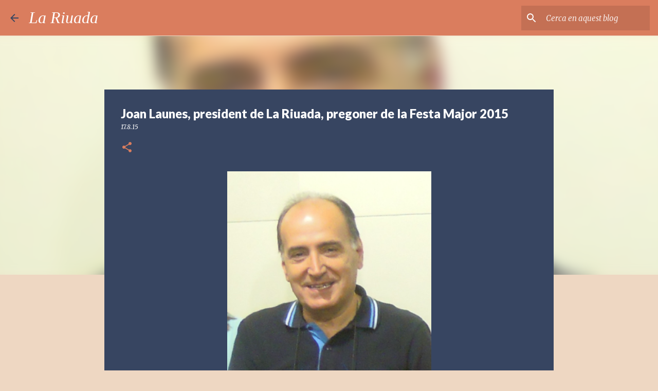

--- FILE ---
content_type: text/html; charset=UTF-8
request_url: http://associaciolariuada.blogspot.com/2015/08/joan-launes-president-de-la-riuada.html
body_size: 26035
content:
<!DOCTYPE html>
<html dir='ltr' lang='ca'>
<head>
<meta content='width=device-width, initial-scale=1' name='viewport'/>
<title>Joan Launes, president de La Riuada, pregoner de la Festa Major 2015</title>
<meta content='text/html; charset=UTF-8' http-equiv='Content-Type'/>
<!-- Chrome, Firefox OS and Opera -->
<meta content='#eed7c2' name='theme-color'/>
<!-- Windows Phone -->
<meta content='#eed7c2' name='msapplication-navbutton-color'/>
<meta content='blogger' name='generator'/>
<link href='http://associaciolariuada.blogspot.com/favicon.ico' rel='icon' type='image/x-icon'/>
<link href='http://associaciolariuada.blogspot.com/2015/08/joan-launes-president-de-la-riuada.html' rel='canonical'/>
<link rel="alternate" type="application/atom+xml" title="La Riuada - Atom" href="http://associaciolariuada.blogspot.com/feeds/posts/default" />
<link rel="alternate" type="application/rss+xml" title="La Riuada - RSS" href="http://associaciolariuada.blogspot.com/feeds/posts/default?alt=rss" />
<link rel="service.post" type="application/atom+xml" title="La Riuada - Atom" href="https://www.blogger.com/feeds/6166361943101714705/posts/default" />

<link rel="alternate" type="application/atom+xml" title="La Riuada - Atom" href="http://associaciolariuada.blogspot.com/feeds/4944112393000727033/comments/default" />
<!--Can't find substitution for tag [blog.ieCssRetrofitLinks]-->
<link href='https://blogger.googleusercontent.com/img/b/R29vZ2xl/AVvXsEjpV_EQrkTIl7ueHGC80l2obcN2bta-8v2nZILu4vPDf1Eh8N10O180_VJylgaLaxPbn7Qse5WAKkPrThIPjNhQxgLVXFeuPQhmQEdlhOey5QDPlMOK4jU3Ot6IFQjIPDwbQzbG3tPkkCLD/s400/z1launes-786373.png' rel='image_src'/>
<meta content='http://associaciolariuada.blogspot.com/2015/08/joan-launes-president-de-la-riuada.html' property='og:url'/>
<meta content='Joan Launes, president de La Riuada, pregoner de la Festa Major 2015' property='og:title'/>
<meta content='     El periodista Joan Launes i Villagrasa, president de l&#39;Associació Cultural La Riuada, de Móra d&#39;Ebre, serà el pregoner de la Festa Majo...' property='og:description'/>
<meta content='https://blogger.googleusercontent.com/img/b/R29vZ2xl/AVvXsEjpV_EQrkTIl7ueHGC80l2obcN2bta-8v2nZILu4vPDf1Eh8N10O180_VJylgaLaxPbn7Qse5WAKkPrThIPjNhQxgLVXFeuPQhmQEdlhOey5QDPlMOK4jU3Ot6IFQjIPDwbQzbG3tPkkCLD/w1200-h630-p-k-no-nu/z1launes-786373.png' property='og:image'/>
<style type='text/css'>@font-face{font-family:'Lato';font-style:normal;font-weight:400;font-display:swap;src:url(//fonts.gstatic.com/s/lato/v25/S6uyw4BMUTPHjxAwXiWtFCfQ7A.woff2)format('woff2');unicode-range:U+0100-02BA,U+02BD-02C5,U+02C7-02CC,U+02CE-02D7,U+02DD-02FF,U+0304,U+0308,U+0329,U+1D00-1DBF,U+1E00-1E9F,U+1EF2-1EFF,U+2020,U+20A0-20AB,U+20AD-20C0,U+2113,U+2C60-2C7F,U+A720-A7FF;}@font-face{font-family:'Lato';font-style:normal;font-weight:400;font-display:swap;src:url(//fonts.gstatic.com/s/lato/v25/S6uyw4BMUTPHjx4wXiWtFCc.woff2)format('woff2');unicode-range:U+0000-00FF,U+0131,U+0152-0153,U+02BB-02BC,U+02C6,U+02DA,U+02DC,U+0304,U+0308,U+0329,U+2000-206F,U+20AC,U+2122,U+2191,U+2193,U+2212,U+2215,U+FEFF,U+FFFD;}@font-face{font-family:'Lato';font-style:normal;font-weight:700;font-display:swap;src:url(//fonts.gstatic.com/s/lato/v25/S6u9w4BMUTPHh6UVSwaPGQ3q5d0N7w.woff2)format('woff2');unicode-range:U+0100-02BA,U+02BD-02C5,U+02C7-02CC,U+02CE-02D7,U+02DD-02FF,U+0304,U+0308,U+0329,U+1D00-1DBF,U+1E00-1E9F,U+1EF2-1EFF,U+2020,U+20A0-20AB,U+20AD-20C0,U+2113,U+2C60-2C7F,U+A720-A7FF;}@font-face{font-family:'Lato';font-style:normal;font-weight:700;font-display:swap;src:url(//fonts.gstatic.com/s/lato/v25/S6u9w4BMUTPHh6UVSwiPGQ3q5d0.woff2)format('woff2');unicode-range:U+0000-00FF,U+0131,U+0152-0153,U+02BB-02BC,U+02C6,U+02DA,U+02DC,U+0304,U+0308,U+0329,U+2000-206F,U+20AC,U+2122,U+2191,U+2193,U+2212,U+2215,U+FEFF,U+FFFD;}@font-face{font-family:'Lato';font-style:normal;font-weight:900;font-display:swap;src:url(//fonts.gstatic.com/s/lato/v25/S6u9w4BMUTPHh50XSwaPGQ3q5d0N7w.woff2)format('woff2');unicode-range:U+0100-02BA,U+02BD-02C5,U+02C7-02CC,U+02CE-02D7,U+02DD-02FF,U+0304,U+0308,U+0329,U+1D00-1DBF,U+1E00-1E9F,U+1EF2-1EFF,U+2020,U+20A0-20AB,U+20AD-20C0,U+2113,U+2C60-2C7F,U+A720-A7FF;}@font-face{font-family:'Lato';font-style:normal;font-weight:900;font-display:swap;src:url(//fonts.gstatic.com/s/lato/v25/S6u9w4BMUTPHh50XSwiPGQ3q5d0.woff2)format('woff2');unicode-range:U+0000-00FF,U+0131,U+0152-0153,U+02BB-02BC,U+02C6,U+02DA,U+02DC,U+0304,U+0308,U+0329,U+2000-206F,U+20AC,U+2122,U+2191,U+2193,U+2212,U+2215,U+FEFF,U+FFFD;}@font-face{font-family:'Merriweather';font-style:italic;font-weight:400;font-stretch:100%;font-display:swap;src:url(//fonts.gstatic.com/s/merriweather/v33/u-4B0qyriQwlOrhSvowK_l5-eTxCVx0ZbwLvKH2Gk9hLmp0v5yA-xXPqCzLvPee1XYk_XSf-FmTCUG36AvH4ZL_Ean2DTA.woff2)format('woff2');unicode-range:U+0460-052F,U+1C80-1C8A,U+20B4,U+2DE0-2DFF,U+A640-A69F,U+FE2E-FE2F;}@font-face{font-family:'Merriweather';font-style:italic;font-weight:400;font-stretch:100%;font-display:swap;src:url(//fonts.gstatic.com/s/merriweather/v33/u-4B0qyriQwlOrhSvowK_l5-eTxCVx0ZbwLvKH2Gk9hLmp0v5yA-xXPqCzLvPee1XYk_XSf-FmTCUG3zAvH4ZL_Ean2DTA.woff2)format('woff2');unicode-range:U+0301,U+0400-045F,U+0490-0491,U+04B0-04B1,U+2116;}@font-face{font-family:'Merriweather';font-style:italic;font-weight:400;font-stretch:100%;font-display:swap;src:url(//fonts.gstatic.com/s/merriweather/v33/u-4B0qyriQwlOrhSvowK_l5-eTxCVx0ZbwLvKH2Gk9hLmp0v5yA-xXPqCzLvPee1XYk_XSf-FmTCUG34AvH4ZL_Ean2DTA.woff2)format('woff2');unicode-range:U+0102-0103,U+0110-0111,U+0128-0129,U+0168-0169,U+01A0-01A1,U+01AF-01B0,U+0300-0301,U+0303-0304,U+0308-0309,U+0323,U+0329,U+1EA0-1EF9,U+20AB;}@font-face{font-family:'Merriweather';font-style:italic;font-weight:400;font-stretch:100%;font-display:swap;src:url(//fonts.gstatic.com/s/merriweather/v33/u-4B0qyriQwlOrhSvowK_l5-eTxCVx0ZbwLvKH2Gk9hLmp0v5yA-xXPqCzLvPee1XYk_XSf-FmTCUG35AvH4ZL_Ean2DTA.woff2)format('woff2');unicode-range:U+0100-02BA,U+02BD-02C5,U+02C7-02CC,U+02CE-02D7,U+02DD-02FF,U+0304,U+0308,U+0329,U+1D00-1DBF,U+1E00-1E9F,U+1EF2-1EFF,U+2020,U+20A0-20AB,U+20AD-20C0,U+2113,U+2C60-2C7F,U+A720-A7FF;}@font-face{font-family:'Merriweather';font-style:italic;font-weight:400;font-stretch:100%;font-display:swap;src:url(//fonts.gstatic.com/s/merriweather/v33/u-4B0qyriQwlOrhSvowK_l5-eTxCVx0ZbwLvKH2Gk9hLmp0v5yA-xXPqCzLvPee1XYk_XSf-FmTCUG33AvH4ZL_Ean0.woff2)format('woff2');unicode-range:U+0000-00FF,U+0131,U+0152-0153,U+02BB-02BC,U+02C6,U+02DA,U+02DC,U+0304,U+0308,U+0329,U+2000-206F,U+20AC,U+2122,U+2191,U+2193,U+2212,U+2215,U+FEFF,U+FFFD;}@font-face{font-family:'Merriweather';font-style:normal;font-weight:400;font-stretch:100%;font-display:swap;src:url(//fonts.gstatic.com/s/merriweather/v33/u-4D0qyriQwlOrhSvowK_l5UcA6zuSYEqOzpPe3HOZJ5eX1WtLaQwmYiScCmDxhtNOKl8yDr3icaGV31CPDaYKfFQn0.woff2)format('woff2');unicode-range:U+0460-052F,U+1C80-1C8A,U+20B4,U+2DE0-2DFF,U+A640-A69F,U+FE2E-FE2F;}@font-face{font-family:'Merriweather';font-style:normal;font-weight:400;font-stretch:100%;font-display:swap;src:url(//fonts.gstatic.com/s/merriweather/v33/u-4D0qyriQwlOrhSvowK_l5UcA6zuSYEqOzpPe3HOZJ5eX1WtLaQwmYiScCmDxhtNOKl8yDr3icaEF31CPDaYKfFQn0.woff2)format('woff2');unicode-range:U+0301,U+0400-045F,U+0490-0491,U+04B0-04B1,U+2116;}@font-face{font-family:'Merriweather';font-style:normal;font-weight:400;font-stretch:100%;font-display:swap;src:url(//fonts.gstatic.com/s/merriweather/v33/u-4D0qyriQwlOrhSvowK_l5UcA6zuSYEqOzpPe3HOZJ5eX1WtLaQwmYiScCmDxhtNOKl8yDr3icaG131CPDaYKfFQn0.woff2)format('woff2');unicode-range:U+0102-0103,U+0110-0111,U+0128-0129,U+0168-0169,U+01A0-01A1,U+01AF-01B0,U+0300-0301,U+0303-0304,U+0308-0309,U+0323,U+0329,U+1EA0-1EF9,U+20AB;}@font-face{font-family:'Merriweather';font-style:normal;font-weight:400;font-stretch:100%;font-display:swap;src:url(//fonts.gstatic.com/s/merriweather/v33/u-4D0qyriQwlOrhSvowK_l5UcA6zuSYEqOzpPe3HOZJ5eX1WtLaQwmYiScCmDxhtNOKl8yDr3icaGl31CPDaYKfFQn0.woff2)format('woff2');unicode-range:U+0100-02BA,U+02BD-02C5,U+02C7-02CC,U+02CE-02D7,U+02DD-02FF,U+0304,U+0308,U+0329,U+1D00-1DBF,U+1E00-1E9F,U+1EF2-1EFF,U+2020,U+20A0-20AB,U+20AD-20C0,U+2113,U+2C60-2C7F,U+A720-A7FF;}@font-face{font-family:'Merriweather';font-style:normal;font-weight:400;font-stretch:100%;font-display:swap;src:url(//fonts.gstatic.com/s/merriweather/v33/u-4D0qyriQwlOrhSvowK_l5UcA6zuSYEqOzpPe3HOZJ5eX1WtLaQwmYiScCmDxhtNOKl8yDr3icaFF31CPDaYKfF.woff2)format('woff2');unicode-range:U+0000-00FF,U+0131,U+0152-0153,U+02BB-02BC,U+02C6,U+02DA,U+02DC,U+0304,U+0308,U+0329,U+2000-206F,U+20AC,U+2122,U+2191,U+2193,U+2212,U+2215,U+FEFF,U+FFFD;}@font-face{font-family:'Ubuntu';font-style:normal;font-weight:400;font-display:swap;src:url(//fonts.gstatic.com/s/ubuntu/v21/4iCs6KVjbNBYlgoKcg72nU6AF7xm.woff2)format('woff2');unicode-range:U+0460-052F,U+1C80-1C8A,U+20B4,U+2DE0-2DFF,U+A640-A69F,U+FE2E-FE2F;}@font-face{font-family:'Ubuntu';font-style:normal;font-weight:400;font-display:swap;src:url(//fonts.gstatic.com/s/ubuntu/v21/4iCs6KVjbNBYlgoKew72nU6AF7xm.woff2)format('woff2');unicode-range:U+0301,U+0400-045F,U+0490-0491,U+04B0-04B1,U+2116;}@font-face{font-family:'Ubuntu';font-style:normal;font-weight:400;font-display:swap;src:url(//fonts.gstatic.com/s/ubuntu/v21/4iCs6KVjbNBYlgoKcw72nU6AF7xm.woff2)format('woff2');unicode-range:U+1F00-1FFF;}@font-face{font-family:'Ubuntu';font-style:normal;font-weight:400;font-display:swap;src:url(//fonts.gstatic.com/s/ubuntu/v21/4iCs6KVjbNBYlgoKfA72nU6AF7xm.woff2)format('woff2');unicode-range:U+0370-0377,U+037A-037F,U+0384-038A,U+038C,U+038E-03A1,U+03A3-03FF;}@font-face{font-family:'Ubuntu';font-style:normal;font-weight:400;font-display:swap;src:url(//fonts.gstatic.com/s/ubuntu/v21/4iCs6KVjbNBYlgoKcQ72nU6AF7xm.woff2)format('woff2');unicode-range:U+0100-02BA,U+02BD-02C5,U+02C7-02CC,U+02CE-02D7,U+02DD-02FF,U+0304,U+0308,U+0329,U+1D00-1DBF,U+1E00-1E9F,U+1EF2-1EFF,U+2020,U+20A0-20AB,U+20AD-20C0,U+2113,U+2C60-2C7F,U+A720-A7FF;}@font-face{font-family:'Ubuntu';font-style:normal;font-weight:400;font-display:swap;src:url(//fonts.gstatic.com/s/ubuntu/v21/4iCs6KVjbNBYlgoKfw72nU6AFw.woff2)format('woff2');unicode-range:U+0000-00FF,U+0131,U+0152-0153,U+02BB-02BC,U+02C6,U+02DA,U+02DC,U+0304,U+0308,U+0329,U+2000-206F,U+20AC,U+2122,U+2191,U+2193,U+2212,U+2215,U+FEFF,U+FFFD;}@font-face{font-family:'Ubuntu';font-style:normal;font-weight:500;font-display:swap;src:url(//fonts.gstatic.com/s/ubuntu/v21/4iCv6KVjbNBYlgoCjC3jvWyNPYZvg7UI.woff2)format('woff2');unicode-range:U+0460-052F,U+1C80-1C8A,U+20B4,U+2DE0-2DFF,U+A640-A69F,U+FE2E-FE2F;}@font-face{font-family:'Ubuntu';font-style:normal;font-weight:500;font-display:swap;src:url(//fonts.gstatic.com/s/ubuntu/v21/4iCv6KVjbNBYlgoCjC3jtGyNPYZvg7UI.woff2)format('woff2');unicode-range:U+0301,U+0400-045F,U+0490-0491,U+04B0-04B1,U+2116;}@font-face{font-family:'Ubuntu';font-style:normal;font-weight:500;font-display:swap;src:url(//fonts.gstatic.com/s/ubuntu/v21/4iCv6KVjbNBYlgoCjC3jvGyNPYZvg7UI.woff2)format('woff2');unicode-range:U+1F00-1FFF;}@font-face{font-family:'Ubuntu';font-style:normal;font-weight:500;font-display:swap;src:url(//fonts.gstatic.com/s/ubuntu/v21/4iCv6KVjbNBYlgoCjC3js2yNPYZvg7UI.woff2)format('woff2');unicode-range:U+0370-0377,U+037A-037F,U+0384-038A,U+038C,U+038E-03A1,U+03A3-03FF;}@font-face{font-family:'Ubuntu';font-style:normal;font-weight:500;font-display:swap;src:url(//fonts.gstatic.com/s/ubuntu/v21/4iCv6KVjbNBYlgoCjC3jvmyNPYZvg7UI.woff2)format('woff2');unicode-range:U+0100-02BA,U+02BD-02C5,U+02C7-02CC,U+02CE-02D7,U+02DD-02FF,U+0304,U+0308,U+0329,U+1D00-1DBF,U+1E00-1E9F,U+1EF2-1EFF,U+2020,U+20A0-20AB,U+20AD-20C0,U+2113,U+2C60-2C7F,U+A720-A7FF;}@font-face{font-family:'Ubuntu';font-style:normal;font-weight:500;font-display:swap;src:url(//fonts.gstatic.com/s/ubuntu/v21/4iCv6KVjbNBYlgoCjC3jsGyNPYZvgw.woff2)format('woff2');unicode-range:U+0000-00FF,U+0131,U+0152-0153,U+02BB-02BC,U+02C6,U+02DA,U+02DC,U+0304,U+0308,U+0329,U+2000-206F,U+20AC,U+2122,U+2191,U+2193,U+2212,U+2215,U+FEFF,U+FFFD;}</style>
<style id='page-skin-1' type='text/css'><!--
/*! normalize.css v8.0.0 | MIT License | github.com/necolas/normalize.css */html{line-height:1.15;-webkit-text-size-adjust:100%}body{margin:0}h1{font-size:2em;margin:.67em 0}hr{box-sizing:content-box;height:0;overflow:visible}pre{font-family:monospace,monospace;font-size:1em}a{background-color:transparent}abbr[title]{border-bottom:none;text-decoration:underline;text-decoration:underline dotted}b,strong{font-weight:bolder}code,kbd,samp{font-family:monospace,monospace;font-size:1em}small{font-size:80%}sub,sup{font-size:75%;line-height:0;position:relative;vertical-align:baseline}sub{bottom:-0.25em}sup{top:-0.5em}img{border-style:none}button,input,optgroup,select,textarea{font-family:inherit;font-size:100%;line-height:1.15;margin:0}button,input{overflow:visible}button,select{text-transform:none}button,[type="button"],[type="reset"],[type="submit"]{-webkit-appearance:button}button::-moz-focus-inner,[type="button"]::-moz-focus-inner,[type="reset"]::-moz-focus-inner,[type="submit"]::-moz-focus-inner{border-style:none;padding:0}button:-moz-focusring,[type="button"]:-moz-focusring,[type="reset"]:-moz-focusring,[type="submit"]:-moz-focusring{outline:1px dotted ButtonText}fieldset{padding:.35em .75em .625em}legend{box-sizing:border-box;color:inherit;display:table;max-width:100%;padding:0;white-space:normal}progress{vertical-align:baseline}textarea{overflow:auto}[type="checkbox"],[type="radio"]{box-sizing:border-box;padding:0}[type="number"]::-webkit-inner-spin-button,[type="number"]::-webkit-outer-spin-button{height:auto}[type="search"]{-webkit-appearance:textfield;outline-offset:-2px}[type="search"]::-webkit-search-decoration{-webkit-appearance:none}::-webkit-file-upload-button{-webkit-appearance:button;font:inherit}details{display:block}summary{display:list-item}template{display:none}[hidden]{display:none}
/*!************************************************
* Blogger Template Style
* Name: Emporio
**************************************************/
body{
word-wrap:break-word;
overflow-wrap:break-word;
word-break:break-word
}
.hidden{
display:none
}
.invisible{
visibility:hidden
}
.container:after,.float-container:after{
clear:both;
content:"";
display:table
}
.clearboth{
clear:both
}
#comments .comment .comment-actions,.subscribe-popup .FollowByEmail .follow-by-email-submit{
background:transparent;
border:0;
box-shadow:none;
color:#374561;
cursor:pointer;
font-size:14px;
font-weight:700;
outline:none;
text-decoration:none;
text-transform:uppercase;
width:auto
}
.dim-overlay{
height:100vh;
left:0;
position:fixed;
top:0;
width:100%
}
#sharing-dim-overlay{
background-color:transparent
}
input::-ms-clear{
display:none
}
.blogger-logo,.svg-icon-24.blogger-logo{
fill:#ff9800;
opacity:1
}
.skip-navigation{
background-color:#fff;
box-sizing:border-box;
color:#000;
display:block;
height:0;
left:0;
line-height:50px;
overflow:hidden;
padding-top:0;
position:fixed;
text-align:center;
top:0;
-webkit-transition:box-shadow .3s,height .3s,padding-top .3s;
transition:box-shadow .3s,height .3s,padding-top .3s;
width:100%;
z-index:900
}
.skip-navigation:focus{
box-shadow:0 4px 5px 0 rgba(0,0,0,.14),0 1px 10px 0 rgba(0,0,0,.12),0 2px 4px -1px rgba(0,0,0,.2);
height:50px
}
#main{
outline:none
}
.main-heading{
clip:rect(1px,1px,1px,1px);
border:0;
height:1px;
overflow:hidden;
padding:0;
position:absolute;
width:1px
}
.Attribution{
margin-top:1em;
text-align:center
}
.Attribution .blogger img,.Attribution .blogger svg{
vertical-align:bottom
}
.Attribution .blogger img{
margin-right:.5em
}
.Attribution div{
line-height:24px;
margin-top:.5em
}
.Attribution .copyright,.Attribution .image-attribution{
font-size:.7em;
margin-top:1.5em
}
.bg-photo{
background-attachment:scroll!important
}
body .CSS_LIGHTBOX{
z-index:900
}
.extendable .show-less,.extendable .show-more{
border-color:#374561;
color:#374561;
margin-top:8px
}
.extendable .show-less.hidden,.extendable .show-more.hidden,.inline-ad{
display:none
}
.inline-ad{
max-width:100%;
overflow:hidden
}
.adsbygoogle{
display:block
}
#cookieChoiceInfo{
bottom:0;
top:auto
}
iframe.b-hbp-video{
border:0
}
.post-body iframe{
max-width:100%
}
.post-body a[imageanchor="1"]{
display:inline-block
}
.byline{
margin-right:1em
}
.byline:last-child{
margin-right:0
}
.link-copied-dialog{
max-width:520px;
outline:0
}
.link-copied-dialog .modal-dialog-buttons{
margin-top:8px
}
.link-copied-dialog .goog-buttonset-default{
background:transparent;
border:0
}
.link-copied-dialog .goog-buttonset-default:focus{
outline:0
}
.paging-control-container{
margin-bottom:16px
}
.paging-control-container .paging-control{
display:inline-block
}
.paging-control-container .comment-range-text:after,.paging-control-container .paging-control{
color:#374561
}
.paging-control-container .comment-range-text,.paging-control-container .paging-control{
margin-right:8px
}
.paging-control-container .comment-range-text:after,.paging-control-container .paging-control:after{
padding-left:8px;
content:"\b7";
cursor:default;
pointer-events:none
}
.paging-control-container .comment-range-text:last-child:after,.paging-control-container .paging-control:last-child:after{
content:none
}
.byline.reactions iframe{
height:20px
}
.b-notification{
background-color:#fff;
border-bottom:1px solid #000;
box-sizing:border-box;
color:#000;
padding:16px 32px;
text-align:center
}
.b-notification.visible{
-webkit-transition:margin-top .3s cubic-bezier(.4,0,.2,1);
transition:margin-top .3s cubic-bezier(.4,0,.2,1)
}
.b-notification.invisible{
position:absolute
}
.b-notification-close{
position:absolute;
right:8px;
top:8px
}
.no-posts-message{
line-height:40px;
text-align:center
}
@media screen and (max-width:745px){
body.item-view .post-body a[imageanchor="1"][style*="float: left;"],body.item-view .post-body a[imageanchor="1"][style*="float: right;"]{
clear:none!important;
float:none!important
}
body.item-view .post-body a[imageanchor="1"] img{
display:block;
height:auto;
margin:0 auto
}
body.item-view .post-body>.separator:first-child>a[imageanchor="1"]:first-child{
margin-top:20px
}
.post-body a[imageanchor]{
display:block
}
body.item-view .post-body a[imageanchor="1"]{
margin-left:0!important;
margin-right:0!important
}
body.item-view .post-body a[imageanchor="1"]+a[imageanchor="1"]{
margin-top:16px
}
}
.item-control{
display:none
}
#comments{
border-top:1px dashed rgba(0,0,0,.54);
margin-top:20px;
padding:20px
}
#comments .comment-thread ol{
padding-left:0;
margin:0;
padding-left:0
}
#comments .comment .comment-replybox-single,#comments .comment-thread .comment-replies{
margin-left:60px
}
#comments .comment-thread .thread-count{
display:none
}
#comments .comment{
list-style-type:none;
padding:0 0 30px;
position:relative
}
#comments .comment .comment{
padding-bottom:8px
}
.comment .avatar-image-container{
position:absolute
}
.comment .avatar-image-container img{
border-radius:50%
}
.avatar-image-container svg,.comment .avatar-image-container .avatar-icon{
fill:#da7d5e;
border:1px solid #da7d5e;
border-radius:50%;
box-sizing:border-box;
height:35px;
margin:0;
padding:7px;
width:35px
}
.comment .comment-block{
margin-left:60px;
margin-top:10px;
padding-bottom:0
}
#comments .comment-author-header-wrapper{
margin-left:40px
}
#comments .comment .thread-expanded .comment-block{
padding-bottom:20px
}
#comments .comment .comment-header .user,#comments .comment .comment-header .user a{
color:#ffffff;
font-style:normal;
font-weight:700
}
#comments .comment .comment-actions{
bottom:0;
margin-bottom:15px;
position:absolute
}
#comments .comment .comment-actions>*{
margin-right:8px
}
#comments .comment .comment-header .datetime{
margin-left:8px;
bottom:0;
display:inline-block;
font-size:13px;
font-style:italic
}
#comments .comment .comment-footer .comment-timestamp a,#comments .comment .comment-header .datetime,#comments .comment .comment-header .datetime a{
color:rgba(255,255,255,.54)
}
#comments .comment .comment-content,.comment .comment-body{
margin-top:12px;
word-break:break-word
}
.comment-body{
margin-bottom:12px
}
#comments.embed[data-num-comments="0"]{
border:0;
margin-top:0;
padding-top:0
}
#comment-editor-src,#comments.embed[data-num-comments="0"] #comment-post-message,#comments.embed[data-num-comments="0"] div.comment-form>p,#comments.embed[data-num-comments="0"] p.comment-footer{
display:none
}
.comments .comments-content .loadmore.loaded{
max-height:0;
opacity:0;
overflow:hidden
}
.extendable .remaining-items{
height:0;
overflow:hidden;
-webkit-transition:height .3s cubic-bezier(.4,0,.2,1);
transition:height .3s cubic-bezier(.4,0,.2,1)
}
.extendable .remaining-items.expanded{
height:auto
}
.svg-icon-24,.svg-icon-24-button{
cursor:pointer;
height:24px;
min-width:24px;
width:24px
}
.touch-icon{
margin:-12px;
padding:12px
}
.touch-icon:active,.touch-icon:focus{
background-color:hsla(0,0%,60%,.4);
border-radius:50%
}
svg:not(:root).touch-icon{
overflow:visible
}
html[dir=rtl] .rtl-reversible-icon{
-webkit-transform:scaleX(-1);
transform:scaleX(-1)
}
.svg-icon-24-button,.touch-icon-button{
background:transparent;
border:0;
margin:0;
outline:none;
padding:0
}
.touch-icon-button .touch-icon:active,.touch-icon-button .touch-icon:focus{
background-color:transparent
}
.touch-icon-button:active .touch-icon,.touch-icon-button:focus .touch-icon{
background-color:hsla(0,0%,60%,.4);
border-radius:50%
}
.Profile .default-avatar-wrapper .avatar-icon{
fill:#da7d5e;
border:1px solid #da7d5e;
border-radius:50%;
box-sizing:border-box;
margin:0
}
.Profile .individual .default-avatar-wrapper .avatar-icon{
padding:25px
}
.Profile .individual .avatar-icon,.Profile .individual .profile-img{
height:90px;
width:90px
}
.Profile .team .default-avatar-wrapper .avatar-icon{
padding:8px
}
.Profile .team .avatar-icon,.Profile .team .default-avatar-wrapper,.Profile .team .profile-img{
height:40px;
width:40px
}
.snippet-container{
margin:0;
overflow:hidden;
position:relative
}
.snippet-fade{
right:0;
bottom:0;
box-sizing:border-box;
position:absolute;
width:96px
}
.snippet-fade:after{
content:"\2026";
float:right
}
.centered-top-container.sticky{
left:0;
position:fixed;
right:0;
top:0;
-webkit-transition-duration:.2s;
transition-duration:.2s;
-webkit-transition-property:opacity,-webkit-transform;
transition-property:opacity,-webkit-transform;
transition-property:transform,opacity;
transition-property:transform,opacity,-webkit-transform;
-webkit-transition-timing-function:cubic-bezier(.4,0,.2,1);
transition-timing-function:cubic-bezier(.4,0,.2,1);
width:auto;
z-index:8
}
.centered-top-placeholder{
display:none
}
.collapsed-header .centered-top-placeholder{
display:block
}
.centered-top-container .Header .replaced h1,.centered-top-placeholder .Header .replaced h1{
display:none
}
.centered-top-container.sticky .Header .replaced h1{
display:block
}
.centered-top-container.sticky .Header .header-widget{
background:none
}
.centered-top-container.sticky .Header .header-image-wrapper{
display:none
}
.centered-top-container img,.centered-top-placeholder img{
max-width:100%
}
.collapsible{
-webkit-transition:height .3s cubic-bezier(.4,0,.2,1);
transition:height .3s cubic-bezier(.4,0,.2,1)
}
.collapsible,.collapsible>summary{
display:block;
overflow:hidden
}
.collapsible>:not(summary){
display:none
}
.collapsible[open]>:not(summary){
display:block
}
.collapsible:focus,.collapsible>summary:focus{
outline:none
}
.collapsible>summary{
cursor:pointer;
display:block;
padding:0
}
.collapsible:focus>summary,.collapsible>summary:focus{
background-color:transparent
}
.collapsible>summary::-webkit-details-marker{
display:none
}
.collapsible-title{
-webkit-box-align:center;
align-items:center;
display:-webkit-box;
display:flex
}
.collapsible-title .title{
-webkit-box-flex:1;
-webkit-box-ordinal-group:1;
flex:1 1 auto;
order:0;
overflow:hidden;
text-overflow:ellipsis;
white-space:nowrap
}
.collapsible-title .chevron-down,.collapsible[open] .collapsible-title .chevron-up{
display:block
}
.collapsible-title .chevron-up,.collapsible[open] .collapsible-title .chevron-down{
display:none
}
.flat-button{
border-radius:2px;
font-weight:700;
margin:-8px;
padding:8px;
text-transform:uppercase
}
.flat-button,.flat-icon-button{
cursor:pointer;
display:inline-block
}
.flat-icon-button{
background:transparent;
border:0;
box-sizing:content-box;
line-height:0;
margin:-12px;
outline:none;
padding:12px
}
.flat-icon-button,.flat-icon-button .splash-wrapper{
border-radius:50%
}
.flat-icon-button .splash.animate{
-webkit-animation-duration:.3s;
animation-duration:.3s
}
body#layout .bg-photo,body#layout .bg-photo-overlay{
display:none
}
body#layout .centered{
max-width:954px
}
body#layout .navigation{
display:none
}
body#layout .sidebar-container{
display:inline-block;
width:40%
}
body#layout .hamburger-menu,body#layout .search{
display:none
}
.overflowable-container{
max-height:44px;
overflow:hidden;
position:relative
}
.overflow-button{
cursor:pointer
}
#overflowable-dim-overlay{
background:transparent
}
.overflow-popup{
background-color:#374561;
box-shadow:0 2px 2px 0 rgba(0,0,0,.14),0 3px 1px -2px rgba(0,0,0,.2),0 1px 5px 0 rgba(0,0,0,.12);
left:0;
max-width:calc(100% - 32px);
position:absolute;
top:0;
visibility:hidden;
z-index:101
}
.overflow-popup ul{
list-style:none
}
.overflow-popup .tabs li,.overflow-popup li{
display:block;
height:auto
}
.overflow-popup .tabs li{
padding-left:0;
padding-right:0
}
.overflow-button.hidden,.overflow-popup .tabs li.hidden,.overflow-popup li.hidden,.widget.Sharing .sharing-button{
display:none
}
.widget.Sharing .sharing-buttons li{
padding:0
}
.widget.Sharing .sharing-buttons li span{
display:none
}
.post-share-buttons{
position:relative
}
.sharing-open.touch-icon-button:active .touch-icon,.sharing-open.touch-icon-button:focus .touch-icon{
background-color:transparent
}
.share-buttons{
background-color:#374561;
border-radius:2px;
box-shadow:0 2px 2px 0 rgba(0,0,0,.14),0 3px 1px -2px rgba(0,0,0,.2),0 1px 5px 0 rgba(0,0,0,.12);
color:#ffffff;
list-style:none;
margin:0;
min-width:200px;
padding:8px 0;
position:absolute;
top:-11px;
z-index:101
}
.share-buttons.hidden{
display:none
}
.sharing-button{
background:transparent;
border:0;
cursor:pointer;
margin:0;
outline:none;
padding:0
}
.share-buttons li{
height:48px;
margin:0
}
.share-buttons li:last-child{
margin-bottom:0
}
.share-buttons li .sharing-platform-button{
box-sizing:border-box;
cursor:pointer;
display:block;
height:100%;
margin-bottom:0;
padding:0 16px;
position:relative;
width:100%
}
.share-buttons li .sharing-platform-button:focus,.share-buttons li .sharing-platform-button:hover{
background-color:hsla(0,0%,50%,.1);
outline:none
}
.share-buttons li svg[class*=" sharing-"],.share-buttons li svg[class^=sharing-]{
position:absolute;
top:10px
}
.share-buttons li span.sharing-platform-button{
position:relative;
top:0
}
.share-buttons li .platform-sharing-text{
margin-left:56px;
display:block;
font-size:16px;
line-height:48px;
white-space:nowrap
}
.sidebar-container{
-webkit-overflow-scrolling:touch;
background-color:#eed7c2;
max-width:280px;
overflow-y:auto;
-webkit-transition-duration:.3s;
transition-duration:.3s;
-webkit-transition-property:-webkit-transform;
transition-property:-webkit-transform;
transition-property:transform;
transition-property:transform,-webkit-transform;
-webkit-transition-timing-function:cubic-bezier(0,0,.2,1);
transition-timing-function:cubic-bezier(0,0,.2,1);
width:280px;
z-index:101
}
.sidebar-container .navigation{
line-height:0;
padding:16px
}
.sidebar-container .sidebar-back{
cursor:pointer
}
.sidebar-container .widget{
background:none;
margin:0 16px;
padding:16px 0
}
.sidebar-container .widget .title{
color:#374561;
margin:0
}
.sidebar-container .widget ul{
list-style:none;
margin:0;
padding:0
}
.sidebar-container .widget ul ul{
margin-left:1em
}
.sidebar-container .widget li{
font-size:16px;
line-height:normal
}
.sidebar-container .widget+.widget{
border-top:1px solid rgba(0, 0, 0, 0.12)
}
.BlogArchive li{
margin:16px 0
}
.BlogArchive li:last-child{
margin-bottom:0
}
.Label li a{
display:inline-block
}
.BlogArchive .post-count,.Label .label-count{
margin-left:.25em;
float:right
}
.BlogArchive .post-count:before,.Label .label-count:before{
content:"("
}
.BlogArchive .post-count:after,.Label .label-count:after{
content:")"
}
.widget.Translate .skiptranslate>div{
display:block!important
}
.widget.Profile .profile-link{
display:-webkit-box;
display:flex
}
.widget.Profile .team-member .default-avatar-wrapper,.widget.Profile .team-member .profile-img{
-webkit-box-flex:0;
margin-right:1em;
flex:0 0 auto
}
.widget.Profile .individual .profile-link{
-webkit-box-orient:vertical;
-webkit-box-direction:normal;
flex-direction:column
}
.widget.Profile .team .profile-link .profile-name{
-webkit-box-flex:1;
align-self:center;
display:block;
flex:1 1 auto
}
.dim-overlay{
background-color:rgba(0,0,0,.54)
}
body.sidebar-visible{
overflow-y:hidden
}
@media screen and (max-width:680px){
.sidebar-container{
bottom:0;
left:auto;
position:fixed;
right:0;
top:0
}
.sidebar-container.sidebar-invisible{
-webkit-transform:translateX(100%);
transform:translateX(100%);
-webkit-transition-timing-function:cubic-bezier(.4,0,.6,1);
transition-timing-function:cubic-bezier(.4,0,.6,1)
}
}
.dialog{
background:#374561;
box-shadow:0 2px 2px 0 rgba(0,0,0,.14),0 3px 1px -2px rgba(0,0,0,.2),0 1px 5px 0 rgba(0,0,0,.12);
box-sizing:border-box;
color:#ffffff;
padding:30px;
position:fixed;
text-align:center;
width:calc(100% - 24px);
z-index:101
}
.dialog input[type=email],.dialog input[type=text]{
background-color:transparent;
border:0;
border-bottom:1px solid rgba(0,0,0,.12);
color:#ffffff;
display:block;
font-family:Lato, sans-serif;
font-size:16px;
line-height:24px;
margin:auto;
outline:none;
padding-bottom:7px;
text-align:center;
width:100%
}
.dialog input[type=email]::-webkit-input-placeholder,.dialog input[type=text]::-webkit-input-placeholder{
color:rgba(255,255,255,.5)
}
.dialog input[type=email]::-moz-placeholder,.dialog input[type=text]::-moz-placeholder{
color:rgba(255,255,255,.5)
}
.dialog input[type=email]:-ms-input-placeholder,.dialog input[type=text]:-ms-input-placeholder{
color:rgba(255,255,255,.5)
}
.dialog input[type=email]::-ms-input-placeholder,.dialog input[type=text]::-ms-input-placeholder{
color:rgba(255,255,255,.5)
}
.dialog input[type=email]::placeholder,.dialog input[type=text]::placeholder{
color:rgba(255,255,255,.5)
}
.dialog input[type=email]:focus,.dialog input[type=text]:focus{
border-bottom:2px solid #da7d5e;
padding-bottom:6px
}
.dialog input.no-cursor{
color:transparent;
text-shadow:0 0 0 #ffffff
}
.dialog input.no-cursor:focus{
outline:none
}
.dialog input[type=submit]{
font-family:Lato, sans-serif
}
.dialog .goog-buttonset-default{
color:#da7d5e
}
.loading-spinner-large{
-webkit-animation:mspin-rotate 1568.63ms linear infinite;
animation:mspin-rotate 1568.63ms linear infinite;
height:48px;
overflow:hidden;
position:absolute;
width:48px;
z-index:200
}
.loading-spinner-large>div{
-webkit-animation:mspin-revrot 5332ms steps(4) infinite;
animation:mspin-revrot 5332ms steps(4) infinite
}
.loading-spinner-large>div>div{
-webkit-animation:mspin-singlecolor-large-film 1333ms steps(81) infinite;
animation:mspin-singlecolor-large-film 1333ms steps(81) infinite;
background-size:100%;
height:48px;
width:3888px
}
.mspin-black-large>div>div,.mspin-grey_54-large>div>div{
background-image:url(https://www.blogblog.com/indie/mspin_black_large.svg)
}
.mspin-white-large>div>div{
background-image:url(https://www.blogblog.com/indie/mspin_white_large.svg)
}
.mspin-grey_54-large{
opacity:.54
}
@-webkit-keyframes mspin-singlecolor-large-film{
0%{
-webkit-transform:translateX(0);
transform:translateX(0)
}
to{
-webkit-transform:translateX(-3888px);
transform:translateX(-3888px)
}
}
@keyframes mspin-singlecolor-large-film{
0%{
-webkit-transform:translateX(0);
transform:translateX(0)
}
to{
-webkit-transform:translateX(-3888px);
transform:translateX(-3888px)
}
}
@-webkit-keyframes mspin-rotate{
0%{
-webkit-transform:rotate(0deg);
transform:rotate(0deg)
}
to{
-webkit-transform:rotate(1turn);
transform:rotate(1turn)
}
}
@keyframes mspin-rotate{
0%{
-webkit-transform:rotate(0deg);
transform:rotate(0deg)
}
to{
-webkit-transform:rotate(1turn);
transform:rotate(1turn)
}
}
@-webkit-keyframes mspin-revrot{
0%{
-webkit-transform:rotate(0deg);
transform:rotate(0deg)
}
to{
-webkit-transform:rotate(-1turn);
transform:rotate(-1turn)
}
}
@keyframes mspin-revrot{
0%{
-webkit-transform:rotate(0deg);
transform:rotate(0deg)
}
to{
-webkit-transform:rotate(-1turn);
transform:rotate(-1turn)
}
}
.subscribe-popup{
max-width:364px
}
.subscribe-popup h3{
color:#ffffff;
font-size:1.8em;
margin-top:0
}
.subscribe-popup .FollowByEmail h3{
display:none
}
.subscribe-popup .FollowByEmail .follow-by-email-submit{
color:#da7d5e;
display:inline-block;
margin:24px auto 0;
white-space:normal;
width:auto
}
.subscribe-popup .FollowByEmail .follow-by-email-submit:disabled{
cursor:default;
opacity:.3
}
@media (max-width:800px){
.blog-name div.widget.Subscribe{
margin-bottom:16px
}
body.item-view .blog-name div.widget.Subscribe{
margin:8px auto 16px;
width:100%
}
}
.sidebar-container .svg-icon-24{
fill:#da7d5e
}
.centered-top .svg-icon-24{
fill:#374561
}
.centered-bottom .svg-icon-24.touch-icon,.centered-bottom a .svg-icon-24,.centered-bottom button .svg-icon-24{
fill:#374561
}
.post-wrapper .svg-icon-24.touch-icon,.post-wrapper a .svg-icon-24,.post-wrapper button .svg-icon-24{
fill:#da7d5e
}
.centered-bottom .share-buttons .svg-icon-24,.share-buttons .svg-icon-24{
fill:#da7d5e
}
.svg-icon-24.hamburger-menu{
fill:#374561
}
body#layout .page_body{
padding:0;
position:relative;
top:0
}
body#layout .page{
display:inline-block;
left:inherit;
position:relative;
vertical-align:top;
width:540px
}
body{
background:#f7f7f7 none repeat scroll top left;
background-color:#eed7c2;
background-size:cover;
font:400 16px Lato, sans-serif;
margin:0;
min-height:100vh
}
body,h3,h3.title{
color:#000000
}
.post-wrapper .post-title,.post-wrapper .post-title a,.post-wrapper .post-title a:hover,.post-wrapper .post-title a:visited{
color:#ffffff
}
a{
color:#374561;
text-decoration:none
}
a:visited{
color:#374561
}
a:hover{
color:#374561
}
blockquote{
color:#424242;
font:400 16px Lato, sans-serif;
font-size:x-large;
font-style:italic;
font-weight:300;
text-align:center
}
.dim-overlay{
z-index:100
}
.page{
-webkit-box-orient:vertical;
-webkit-box-direction:normal;
box-sizing:border-box;
display:-webkit-box;
display:flex;
flex-direction:column;
min-height:100vh;
padding-bottom:1em
}
.page>*{
-webkit-box-flex:0;
flex:0 0 auto
}
.page>#footer{
margin-top:auto
}
.bg-photo-container{
overflow:hidden
}
.bg-photo-container,.bg-photo-container .bg-photo{
height:464px;
width:100%
}
.bg-photo-container .bg-photo{
background-position:50%;
background-size:cover;
z-index:-1
}
.centered{
margin:0 auto;
position:relative;
width:1482px
}
.centered .main,.centered .main-container{
float:left
}
.centered .main{
padding-bottom:1em
}
.centered .centered-bottom:after{
clear:both;
content:"";
display:table
}
@media (min-width:1626px){
.page_body.has-vertical-ads .centered{
width:1625px
}
}
@media (min-width:1225px) and (max-width:1482px){
.centered{
width:1081px
}
}
@media (min-width:1225px) and (max-width:1625px){
.page_body.has-vertical-ads .centered{
width:1224px
}
}
@media (max-width:1224px){
.centered{
width:680px
}
}
@media (max-width:680px){
.centered{
max-width:600px;
width:100%
}
}
.feed-view .post-wrapper.hero,.main,.main-container,.post-filter-message,.top-nav .section{
width:1187px
}
@media (min-width:1225px) and (max-width:1482px){
.feed-view .post-wrapper.hero,.main,.main-container,.post-filter-message,.top-nav .section{
width:786px
}
}
@media (min-width:1225px) and (max-width:1625px){
.feed-view .page_body.has-vertical-ads .post-wrapper.hero,.page_body.has-vertical-ads .feed-view .post-wrapper.hero,.page_body.has-vertical-ads .main,.page_body.has-vertical-ads .main-container,.page_body.has-vertical-ads .post-filter-message,.page_body.has-vertical-ads .top-nav .section{
width:786px
}
}
@media (max-width:1224px){
.feed-view .post-wrapper.hero,.main,.main-container,.post-filter-message,.top-nav .section{
width:auto
}
}
.widget .title{
font-size:18px;
line-height:28px;
margin:18px 0
}
.extendable .show-less,.extendable .show-more{
color:#374561;
cursor:pointer;
font:500 12px Lato, sans-serif;
margin:0 -16px;
padding:16px;
text-transform:uppercase
}
.widget.Profile{
font:400 16px Lato, sans-serif
}
.sidebar-container .widget.Profile{
padding:16px
}
.widget.Profile h2{
display:none
}
.widget.Profile .title{
margin:16px 32px
}
.widget.Profile .profile-img{
border-radius:50%
}
.widget.Profile .individual{
display:-webkit-box;
display:flex
}
.widget.Profile .individual .profile-info{
margin-left:16px;
align-self:center
}
.widget.Profile .profile-datablock{
margin-bottom:.75em;
margin-top:0
}
.widget.Profile .profile-link{
background-image:none!important;
font-family:inherit;
max-width:100%;
overflow:hidden
}
.widget.Profile .individual .profile-link{
display:block;
margin:0 -10px;
padding:0 10px
}
.widget.Profile .individual .profile-data a.profile-link.g-profile,.widget.Profile .team a.profile-link.g-profile .profile-name{
color:#374561;
font:normal bold 16px Arial, Tahoma, Helvetica, FreeSans, sans-serif;
margin-bottom:.75em
}
.widget.Profile .individual .profile-data a.profile-link.g-profile{
line-height:1.25
}
.widget.Profile .individual>a:first-child{
flex-shrink:0
}
.widget.Profile dd{
margin:0
}
.widget.Profile ul{
list-style:none;
padding:0
}
.widget.Profile ul li{
margin:10px 0 30px
}
.widget.Profile .team .extendable,.widget.Profile .team .extendable .first-items,.widget.Profile .team .extendable .remaining-items{
margin:0;
max-width:100%;
padding:0
}
.widget.Profile .team-member .profile-name-container{
-webkit-box-flex:0;
flex:0 1 auto
}
.widget.Profile .team .extendable .show-less,.widget.Profile .team .extendable .show-more{
left:56px;
position:relative
}
#comments a,.post-wrapper a{
color:#da7d5e
}
div.widget.Blog .blog-posts .post-outer{
border:0
}
div.widget.Blog .post-outer{
padding-bottom:0
}
.post .thumb{
float:left;
height:20%;
width:20%
}
.no-posts-message,.status-msg-body{
margin:10px 0
}
.blog-pager{
text-align:center
}
.post-title{
margin:0
}
.post-title,.post-title a{
font:900 24px Lato, sans-serif
}
.post-body{
display:block;
font:400 16px Merriweather, Georgia, serif;
line-height:32px;
margin:0
}
.post-body,.post-snippet{
color:#ffffff
}
.post-snippet{
font:400 14px Merriweather, Georgia, serif;
line-height:24px;
margin:8px 0;
max-height:72px
}
.post-snippet .snippet-fade{
background:-webkit-linear-gradient(left,#374561 0,#374561 20%,rgba(55, 69, 97, 0) 100%);
background:linear-gradient(to left,#374561 0,#374561 20%,rgba(55, 69, 97, 0) 100%);
bottom:0;
color:#ffffff;
position:absolute
}
.post-body img{
height:inherit;
max-width:100%
}
.byline,.byline.post-author a,.byline.post-timestamp a{
color:#ffffff;
font:italic 400 12px Merriweather, Georgia, serif
}
.byline.post-author{
text-transform:lowercase
}
.byline.post-author a{
text-transform:none
}
.item-byline .byline,.post-header .byline{
margin-right:0
}
.post-share-buttons .share-buttons{
background:#374561;
color:#ffffff;
font:400 14px Ubuntu, sans-serif
}
.tr-caption{
color:#424242;
font:400 16px Lato, sans-serif;
font-size:1.1em;
font-style:italic
}
.post-filter-message{
background-color:#da7d5e;
box-sizing:border-box;
color:#374561;
display:-webkit-box;
display:flex;
font:italic 400 18px Merriweather, Georgia, serif;
margin-bottom:16px;
margin-top:32px;
padding:12px 16px
}
.post-filter-message>div:first-child{
-webkit-box-flex:1;
flex:1 0 auto
}
.post-filter-message a{
padding-left:30px;
color:#374561;
color:#374561;
cursor:pointer;
font:500 12px Lato, sans-serif;
text-transform:uppercase;
white-space:nowrap
}
.post-filter-message .search-label,.post-filter-message .search-query{
font-style:italic;
quotes:"\201c" "\201d" "\2018" "\2019"
}
.post-filter-message .search-label:before,.post-filter-message .search-query:before{
content:open-quote
}
.post-filter-message .search-label:after,.post-filter-message .search-query:after{
content:close-quote
}
#blog-pager{
margin-bottom:1em;
margin-top:2em
}
#blog-pager a{
color:#374561;
cursor:pointer;
font:500 12px Lato, sans-serif;
text-transform:uppercase
}
.Label{
overflow-x:hidden
}
.Label ul{
list-style:none;
padding:0
}
.Label li{
display:inline-block;
max-width:100%;
overflow:hidden;
text-overflow:ellipsis;
white-space:nowrap
}
.Label .first-ten{
margin-top:16px
}
.Label .show-all{
border-color:#374561;
color:#374561;
cursor:pointer;
font-style:normal;
margin-top:8px;
text-transform:uppercase
}
.Label .show-all,.Label .show-all.hidden{
display:inline-block
}
.Label li a,.Label span.label-size,.byline.post-labels a{
background-color:rgba(55,69,97,.1);
border-radius:2px;
color:#374561;
cursor:pointer;
display:inline-block;
font:500 10px Lato, sans-serif;
line-height:1.5;
margin:4px 4px 4px 0;
padding:4px 8px;
text-transform:uppercase;
vertical-align:middle
}
body.item-view .byline.post-labels a{
background-color:rgba(218,125,94,.1);
color:#da7d5e
}
.FeaturedPost .item-thumbnail img{
max-width:100%
}
.sidebar-container .FeaturedPost .post-title a{
color:#374561;
font:500 14px Ubuntu, sans-serif
}
body.item-view .PopularPosts{
display:inline-block;
overflow-y:auto;
vertical-align:top;
width:280px
}
.PopularPosts h3.title{
font:normal bold 16px Arial, Tahoma, Helvetica, FreeSans, sans-serif
}
.PopularPosts .post-title{
margin:0 0 16px
}
.PopularPosts .post-title a{
color:#374561;
font:500 14px Ubuntu, sans-serif;
line-height:24px
}
.PopularPosts .item-thumbnail{
clear:both;
height:152px;
overflow-y:hidden;
width:100%
}
.PopularPosts .item-thumbnail img{
padding:0;
width:100%
}
.PopularPosts .popular-posts-snippet{
color:#535353;
font:italic 400 14px Merriweather, Georgia, serif;
line-height:24px;
max-height:calc(24px * 4);
overflow:hidden
}
.PopularPosts .popular-posts-snippet .snippet-fade{
color:#535353
}
.PopularPosts .post{
margin:30px 0;
position:relative
}
.PopularPosts .post+.post{
padding-top:1em
}
.popular-posts-snippet .snippet-fade{
right:0;
background:-webkit-linear-gradient(left,#eed7c2 0,#eed7c2 20%,rgba(238, 215, 194, 0) 100%);
background:linear-gradient(to left,#eed7c2 0,#eed7c2 20%,rgba(238, 215, 194, 0) 100%);
height:24px;
line-height:24px;
position:absolute;
top:calc(24px * 3);
width:96px
}
.Attribution{
color:#000000
}
.Attribution a,.Attribution a:hover,.Attribution a:visited{
color:#374561
}
.Attribution svg{
fill:#424242
}
.inline-ad{
margin-bottom:16px
}
.item-view .inline-ad{
display:block
}
.vertical-ad-container{
margin-left:15px;
float:left;
min-height:1px;
width:128px
}
.item-view .vertical-ad-container{
margin-top:30px
}
.inline-ad-placeholder,.vertical-ad-placeholder{
background:#374561;
border:1px solid #000;
opacity:.9;
text-align:center;
vertical-align:middle
}
.inline-ad-placeholder span,.vertical-ad-placeholder span{
color:#ffffff;
display:block;
font-weight:700;
margin-top:290px;
text-transform:uppercase
}
.vertical-ad-placeholder{
height:600px
}
.vertical-ad-placeholder span{
margin-top:290px;
padding:0 40px
}
.inline-ad-placeholder{
height:90px
}
.inline-ad-placeholder span{
margin-top:35px
}
.centered-top-container.sticky,.sticky .centered-top{
background-color:#da7d5e
}
.centered-top{
-webkit-box-align:start;
align-items:flex-start;
display:-webkit-box;
display:flex;
flex-wrap:wrap;
margin:0 auto;
max-width:1482px;
padding-top:40px
}
.page_body.has-vertical-ads .centered-top{
max-width:1625px
}
.centered-top .blog-name,.centered-top .hamburger-section,.centered-top .search{
margin-left:16px
}
.centered-top .return_link{
-webkit-box-flex:0;
-webkit-box-ordinal-group:1;
flex:0 0 auto;
height:24px;
order:0;
width:24px
}
.centered-top .blog-name{
-webkit-box-flex:1;
-webkit-box-ordinal-group:2;
flex:1 1 0;
order:1
}
.centered-top .search{
-webkit-box-flex:0;
-webkit-box-ordinal-group:3;
flex:0 0 auto;
order:2
}
.centered-top .hamburger-section{
-webkit-box-flex:0;
-webkit-box-ordinal-group:4;
display:none;
flex:0 0 auto;
order:3
}
.centered-top .subscribe-section-container{
-webkit-box-flex:1;
-webkit-box-ordinal-group:5;
flex:1 0 100%;
order:4
}
.centered-top .top-nav{
-webkit-box-flex:1;
-webkit-box-ordinal-group:6;
flex:1 0 100%;
margin-top:32px;
order:5
}
.sticky .centered-top{
-webkit-box-align:center;
align-items:center;
box-sizing:border-box;
flex-wrap:nowrap;
padding:0 16px
}
.sticky .centered-top .blog-name{
-webkit-box-flex:0;
flex:0 1 auto;
max-width:none;
min-width:0
}
.sticky .centered-top .subscribe-section-container{
border-left:1px solid rgba(255, 255, 255, 0.3);
-webkit-box-flex:1;
-webkit-box-ordinal-group:3;
flex:1 0 auto;
margin:0 16px;
order:2
}
.sticky .centered-top .search{
-webkit-box-flex:1;
-webkit-box-ordinal-group:4;
flex:1 0 auto;
order:3
}
.sticky .centered-top .hamburger-section{
-webkit-box-ordinal-group:5;
order:4
}
.sticky .centered-top .top-nav{
display:none
}
.search{
position:relative;
width:250px
}
.search,.search .search-expand,.search .section{
height:48px
}
.search .search-expand{
margin-left:auto;
background:transparent;
border:0;
display:none;
margin:0;
outline:none;
padding:0
}
.search .search-expand-text{
display:none
}
.search .search-expand .svg-icon-24,.search .search-submit-container .svg-icon-24{
fill:#ffffff;
-webkit-transition:fill .3s cubic-bezier(.4,0,.2,1);
transition:fill .3s cubic-bezier(.4,0,.2,1)
}
.search h3{
display:none
}
.search .section{
right:0;
box-sizing:border-box;
line-height:24px;
overflow-x:hidden;
position:absolute;
top:0;
-webkit-transition-duration:.3s;
transition-duration:.3s;
-webkit-transition-property:background-color,width;
transition-property:background-color,width;
-webkit-transition-timing-function:cubic-bezier(.4,0,.2,1);
transition-timing-function:cubic-bezier(.4,0,.2,1);
width:250px;
z-index:8
}
.search .section,.search.focused .section{
background-color:rgba(0, 0, 0, 0.1)
}
.search form{
display:-webkit-box;
display:flex
}
.search form .search-submit-container{
-webkit-box-align:center;
-webkit-box-flex:0;
-webkit-box-ordinal-group:1;
align-items:center;
display:-webkit-box;
display:flex;
flex:0 0 auto;
height:48px;
order:0
}
.search form .search-input{
-webkit-box-flex:1;
-webkit-box-ordinal-group:2;
flex:1 1 auto;
order:1
}
.search form .search-input input{
box-sizing:border-box;
height:48px;
width:100%
}
.search .search-submit-container input[type=submit]{
display:none
}
.search .search-submit-container .search-icon{
margin:0;
padding:12px 8px
}
.search .search-input input{
background:none;
border:0;
color:#ffffff;
font:400 16px Merriweather, Georgia, serif;
outline:none;
padding:0 8px
}
.search .search-input input::-webkit-input-placeholder{
color:rgba(255, 255, 255, 0.87);
font:italic 400 15px Merriweather, Georgia, serif;
line-height:48px
}
.search .search-input input::-moz-placeholder{
color:rgba(255, 255, 255, 0.87);
font:italic 400 15px Merriweather, Georgia, serif;
line-height:48px
}
.search .search-input input:-ms-input-placeholder{
color:rgba(255, 255, 255, 0.87);
font:italic 400 15px Merriweather, Georgia, serif;
line-height:48px
}
.search .search-input input::-ms-input-placeholder{
color:rgba(255, 255, 255, 0.87);
font:italic 400 15px Merriweather, Georgia, serif;
line-height:48px
}
.search .search-input input::placeholder{
color:rgba(255, 255, 255, 0.87);
font:italic 400 15px Merriweather, Georgia, serif;
line-height:48px
}
.search .dim-overlay{
background-color:transparent
}
.centered-top .Header h1{
box-sizing:border-box;
color:#424242;
font:italic normal 62px Georgia, Utopia, 'Palatino Linotype', Palatino, serif;
margin:0;
padding:0
}
.centered-top .Header h1 a,.centered-top .Header h1 a:hover,.centered-top .Header h1 a:visited{
color:inherit;
font-size:inherit
}
.centered-top .Header p{
color:#424242;
font:normal bold 20px Georgia, Utopia, 'Palatino Linotype', Palatino, serif;
line-height:1.7;
margin:16px 0;
padding:0
}
.sticky .centered-top .Header h1{
color:#ffffff;
font-size:32px;
margin:16px 0;
overflow:hidden;
padding:0;
text-overflow:ellipsis;
white-space:nowrap
}
.sticky .centered-top .Header p{
display:none
}
.subscribe-section-container{
border-left:0;
margin:0
}
.subscribe-section-container .subscribe-button{
background:transparent;
border:0;
color:#374561;
cursor:pointer;
display:inline-block;
font:700 12px Lato, sans-serif;
margin:0 auto;
outline:none;
padding:16px;
text-transform:uppercase;
white-space:nowrap
}
.top-nav .PageList h3{
margin-left:16px
}
.top-nav .PageList ul{
list-style:none;
margin:0;
padding:0
}
.top-nav .PageList ul li{
color:#374561;
cursor:pointer;
font:500 12px Lato, sans-serif;
font:700 12px Lato, sans-serif;
text-transform:uppercase
}
.top-nav .PageList ul li a{
background-color:#374561;
color:#ffffff;
display:block;
height:44px;
line-height:44px;
overflow:hidden;
padding:0 22px;
text-overflow:ellipsis;
vertical-align:middle
}
.top-nav .PageList ul li.selected a{
color:#ffffff
}
.top-nav .PageList ul li:first-child a{
padding-left:16px
}
.top-nav .PageList ul li:last-child a{
padding-right:16px
}
.top-nav .PageList .dim-overlay{
opacity:0
}
.top-nav .overflowable-contents li{
float:left;
max-width:100%
}
.top-nav .overflow-button{
-webkit-box-align:center;
-webkit-box-flex:0;
align-items:center;
display:-webkit-box;
display:flex;
flex:0 0 auto;
height:44px;
padding:0 16px;
position:relative;
-webkit-transition:opacity .3s cubic-bezier(.4,0,.2,1);
transition:opacity .3s cubic-bezier(.4,0,.2,1);
width:24px
}
.top-nav .overflow-button.hidden{
display:none
}
.top-nav .overflow-button svg{
margin-top:0
}
@media (max-width:1224px){
.search{
width:24px
}
.search .search-expand{
display:block;
position:relative;
z-index:8
}
.search .search-expand .search-expand-icon{
fill:transparent
}
.search .section{
background-color:rgba(0, 0, 0, 0);
width:32px;
z-index:7
}
.search.focused .section{
width:250px;
z-index:8
}
.search .search-submit-container .svg-icon-24{
fill:#374561
}
.search.focused .search-submit-container .svg-icon-24{
fill:#ffffff
}
.blog-name,.return_link,.subscribe-section-container{
opacity:1;
-webkit-transition:opacity .3s cubic-bezier(.4,0,.2,1);
transition:opacity .3s cubic-bezier(.4,0,.2,1)
}
.centered-top.search-focused .blog-name,.centered-top.search-focused .return_link,.centered-top.search-focused .subscribe-section-container{
opacity:0
}
body.search-view .centered-top.search-focused .blog-name .section,body.search-view .centered-top.search-focused .subscribe-section-container{
display:none
}
}
@media (max-width:745px){
.top-nav .section.no-items#page_list_top{
display:none
}
.centered-top{
padding-top:16px
}
.centered-top .header_container{
margin:0 auto;
max-width:600px
}
.centered-top .hamburger-section{
-webkit-box-align:center;
margin-right:24px;
align-items:center;
display:-webkit-box;
display:flex;
height:48px
}
.widget.Header h1{
font:normal normal 36px Georgia, Utopia, 'Palatino Linotype', Palatino, serif;
padding:0
}
.top-nav .PageList{
max-width:100%;
overflow-x:auto
}
.centered-top-container.sticky .centered-top{
flex-wrap:wrap
}
.centered-top-container.sticky .blog-name{
-webkit-box-flex:1;
flex:1 1 0
}
.centered-top-container.sticky .search{
-webkit-box-flex:0;
flex:0 0 auto
}
.centered-top-container.sticky .hamburger-section,.centered-top-container.sticky .search{
margin-bottom:8px;
margin-top:8px
}
.centered-top-container.sticky .subscribe-section-container{
-webkit-box-flex:1;
-webkit-box-ordinal-group:6;
border:0;
flex:1 0 100%;
margin:-16px 0 0;
order:5
}
body.item-view .centered-top-container.sticky .subscribe-section-container{
margin-left:24px
}
.centered-top-container.sticky .subscribe-button{
margin-bottom:0;
padding:8px 16px 16px
}
.centered-top-container.sticky .widget.Header h1{
font-size:16px;
margin:0
}
}
body.sidebar-visible .page{
overflow-y:scroll
}
.sidebar-container{
margin-left:15px;
float:left
}
.sidebar-container a{
color:#374561;
font:400 14px Merriweather, Georgia, serif
}
.sidebar-container .sidebar-back{
float:right
}
.sidebar-container .navigation{
display:none
}
.sidebar-container .widget{
margin:auto 0;
padding:24px
}
.sidebar-container .widget .title{
font:normal bold 16px Arial, Tahoma, Helvetica, FreeSans, sans-serif
}
@media (min-width:681px) and (max-width:1224px){
.error-view .sidebar-container{
display:none
}
}
@media (max-width:680px){
.sidebar-container{
margin-left:0;
max-width:none;
width:100%
}
.sidebar-container .navigation{
display:block;
padding:24px
}
.sidebar-container .navigation+.sidebar.section{
clear:both
}
.sidebar-container .widget{
padding-left:32px
}
.sidebar-container .widget.Profile{
padding-left:24px
}
}
.post-wrapper{
background-color:#374561;
position:relative
}
.feed-view .blog-posts{
margin-right:-15px;
width:calc(100% + 15px)
}
.feed-view .post-wrapper{
border-radius:0px;
float:left;
overflow:hidden;
-webkit-transition:box-shadow .3s cubic-bezier(.4,0,.2,1);
transition:box-shadow .3s cubic-bezier(.4,0,.2,1);
width:385px
}
.feed-view .post-wrapper:hover{
box-shadow:0 4px 5px 0 rgba(0,0,0,.14),0 1px 10px 0 rgba(0,0,0,.12),0 2px 4px -1px rgba(0,0,0,.2)
}
.feed-view .post-wrapper.hero{
background-position:50%;
background-size:cover;
position:relative
}
.feed-view .post-wrapper .post,.feed-view .post-wrapper .post .snippet-thumbnail{
background-color:#374561;
padding:24px 16px
}
.feed-view .post-wrapper .snippet-thumbnail{
-webkit-transition:opacity .3s cubic-bezier(.4,0,.2,1);
transition:opacity .3s cubic-bezier(.4,0,.2,1)
}
.feed-view .post-wrapper.has-labels.image .snippet-thumbnail-container{
background-color:rgba(200, 186, 158, 1)
}
.feed-view .post-wrapper.has-labels:hover .snippet-thumbnail{
opacity:.7
}
.feed-view .inline-ad,.feed-view .post-wrapper{
margin-right:15px;
margin-left:0;
margin-bottom:15px;
margin-top:0
}
.feed-view .post-wrapper.hero .post-title a{
font-size:20px;
line-height:24px
}
.feed-view .post-wrapper.not-hero .post-title a{
font-size:16px;
line-height:24px
}
.feed-view .post-wrapper .post-title a{
display:block;
margin:-296px -16px;
padding:296px 16px;
position:relative;
text-overflow:ellipsis;
z-index:2
}
.feed-view .post-wrapper .byline,.feed-view .post-wrapper .comment-link{
position:relative;
z-index:3
}
.feed-view .not-hero.post-wrapper.no-image .post-title-container{
position:relative;
top:-90px
}
.feed-view .post-wrapper .post-header{
padding:5px 0
}
.feed-view .byline{
line-height:12px
}
.feed-view .hero .byline{
line-height:15.6px
}
.feed-view .hero .byline,.feed-view .hero .byline.post-author a,.feed-view .hero .byline.post-timestamp a{
font-size:14px
}
.feed-view .post-comment-link{
float:left
}
.feed-view .post-share-buttons{
float:right
}
.feed-view .header-buttons-byline{
height:24px;
margin-top:16px
}
.feed-view .header-buttons-byline .byline{
height:24px
}
.feed-view .post-header-right-buttons .post-comment-link,.feed-view .post-header-right-buttons .post-jump-link{
display:block;
float:left;
margin-left:16px
}
.feed-view .post .num_comments{
display:inline-block;
font:900 24px Lato, sans-serif;
font-size:12px;
margin:-14px 6px 0;
vertical-align:middle
}
.feed-view .post-wrapper .post-jump-link{
float:right
}
.feed-view .post-wrapper .post-footer{
margin-top:15px
}
.feed-view .post-wrapper .snippet-thumbnail,.feed-view .post-wrapper .snippet-thumbnail-container{
height:184px;
overflow-y:hidden
}
.feed-view .post-wrapper .snippet-thumbnail{
background-position:50%;
background-size:cover;
display:block;
width:100%
}
.feed-view .post-wrapper.hero .snippet-thumbnail,.feed-view .post-wrapper.hero .snippet-thumbnail-container{
height:272px;
overflow-y:hidden
}
@media (min-width:681px){
.feed-view .post-title a .snippet-container{
height:48px;
max-height:48px
}
.feed-view .post-title a .snippet-fade{
background:-webkit-linear-gradient(left,#374561 0,#374561 20%,rgba(55, 69, 97, 0) 100%);
background:linear-gradient(to left,#374561 0,#374561 20%,rgba(55, 69, 97, 0) 100%);
color:transparent;
height:24px;
width:96px
}
.feed-view .hero .post-title-container .post-title a .snippet-container{
height:24px;
max-height:24px
}
.feed-view .hero .post-title a .snippet-fade{
height:24px
}
.feed-view .post-header-left-buttons{
position:relative
}
.feed-view .post-header-left-buttons:hover .touch-icon{
opacity:1
}
.feed-view .hero.post-wrapper.no-image .post-authordate,.feed-view .hero.post-wrapper.no-image .post-title-container{
position:relative;
top:-150px
}
.feed-view .hero.post-wrapper.no-image .post-title-container{
text-align:center
}
.feed-view .hero.post-wrapper.no-image .post-authordate{
-webkit-box-pack:center;
justify-content:center
}
.feed-view .labels-outer-container{
margin:0 -4px;
opacity:0;
position:absolute;
top:20px;
-webkit-transition:opacity .2s;
transition:opacity .2s;
width:calc(100% - 2 * 16px)
}
.feed-view .post-wrapper.has-labels:hover .labels-outer-container{
opacity:1
}
.feed-view .labels-container{
max-height:calc(23px + 2 * 4px);
overflow:hidden
}
.feed-view .labels-container .labels-more,.feed-view .labels-container .overflow-button-container{
display:inline-block;
float:right
}
.feed-view .labels-items{
padding:0 4px
}
.feed-view .labels-container a{
display:inline-block;
max-width:calc(100% - 16px);
overflow-x:hidden;
text-overflow:ellipsis;
vertical-align:top;
white-space:nowrap
}
.feed-view .labels-more{
margin-left:8px;
min-width:23px;
padding:0;
width:23px
}
.feed-view .byline.post-labels{
margin:0
}
.feed-view .byline.post-labels a,.feed-view .labels-more a{
background-color:#374561;
box-shadow:0 0 2px 0 rgba(0,0,0,.18);
color:#da7d5e;
opacity:.9
}
.feed-view .labels-more a{
border-radius:50%;
display:inline-block;
font:500 10px Lato, sans-serif;
height:23px;
line-height:23px;
max-width:23px;
padding:0;
text-align:center;
width:23px
}
}
@media (max-width:1224px){
.feed-view .centered{
padding-right:0
}
.feed-view .centered .main-container{
float:none
}
.feed-view .blog-posts{
margin-right:0;
width:auto
}
.feed-view .post-wrapper{
float:none
}
.feed-view .post-wrapper.hero{
width:680px
}
.feed-view .page_body .centered div.widget.FeaturedPost,.feed-view div.widget.Blog{
width:385px
}
.post-filter-message,.top-nav{
margin-top:32px
}
.widget.Header h1{
font:normal normal 36px Georgia, Utopia, 'Palatino Linotype', Palatino, serif
}
.post-filter-message{
display:block
}
.post-filter-message a{
display:block;
margin-top:8px;
padding-left:0
}
.feed-view .not-hero .post-title-container .post-title a .snippet-container{
height:auto
}
.feed-view .vertical-ad-container{
display:none
}
.feed-view .blog-posts .inline-ad{
display:block
}
}
@media (max-width:680px){
.feed-view .centered .main{
float:none;
width:100%
}
.feed-view .centered .centered-bottom,.feed-view .centered-bottom .hero.post-wrapper,.feed-view .centered-bottom .post-wrapper{
max-width:600px;
width:auto
}
.feed-view #header{
width:auto
}
.feed-view .page_body .centered div.widget.FeaturedPost,.feed-view div.widget.Blog{
top:50px;
width:100%;
z-index:6
}
.feed-view .main>.widget .title,.feed-view .post-filter-message{
margin-left:8px;
margin-right:8px
}
.feed-view .hero.post-wrapper{
background-color:#da7d5e;
border-radius:0;
height:416px
}
.feed-view .hero.post-wrapper .post{
bottom:0;
box-sizing:border-box;
margin:16px;
position:absolute;
width:calc(100% - 32px)
}
.feed-view .hero.no-image.post-wrapper .post{
box-shadow:0 0 16px rgba(0,0,0,.2);
padding-top:120px;
top:0
}
.feed-view .hero.no-image.post-wrapper .post-footer{
bottom:16px;
position:absolute;
width:calc(100% - 32px)
}
.hero.post-wrapper h3{
white-space:normal
}
.feed-view .post-wrapper h3,.feed-view .post-wrapper:hover h3{
width:auto
}
.feed-view .hero.post-wrapper{
margin:0 0 15px
}
.feed-view .inline-ad,.feed-view .post-wrapper{
margin:0 8px 16px
}
.feed-view .post-labels{
display:none
}
.feed-view .post-wrapper .snippet-thumbnail{
background-size:cover;
display:block;
height:184px;
margin:0;
max-height:184px;
width:100%
}
.feed-view .post-wrapper.hero .snippet-thumbnail,.feed-view .post-wrapper.hero .snippet-thumbnail-container{
height:416px;
max-height:416px
}
.feed-view .header-author-byline{
display:none
}
.feed-view .hero .header-author-byline{
display:block
}
}
.item-view .page_body{
padding-top:70px
}
.item-view .centered,.item-view .centered .main,.item-view .centered .main-container,.item-view .page_body.has-vertical-ads .centered,.item-view .page_body.has-vertical-ads .centered .main,.item-view .page_body.has-vertical-ads .centered .main-container{
width:100%
}
.item-view .main-container{
margin-right:15px;
max-width:890px
}
.item-view .centered-bottom{
margin-left:auto;
margin-right:auto;
max-width:1185px;
padding-right:0;
padding-top:0;
width:100%
}
.item-view .page_body.has-vertical-ads .centered-bottom{
max-width:1328px;
width:100%
}
.item-view .bg-photo{
-webkit-filter:blur(12px);
filter:blur(12px);
-webkit-transform:scale(1.05);
transform:scale(1.05)
}
.item-view .bg-photo-container+.centered .centered-bottom{
margin-top:0
}
.item-view .bg-photo-container+.centered .centered-bottom .post-wrapper{
margin-top:-368px
}
.item-view .bg-photo-container+.centered-bottom{
margin-top:0
}
.item-view .inline-ad{
margin-bottom:0;
margin-top:30px;
padding-bottom:16px
}
.item-view .post-wrapper{
border-radius:0px 0px 0 0;
float:none;
height:auto;
margin:0;
padding:32px;
width:auto
}
.item-view .post-outer{
padding:8px
}
.item-view .comments{
border-radius:0 0 0px 0px;
color:#ffffff;
margin:0 8px 8px
}
.item-view .post-title{
font:900 24px Lato, sans-serif
}
.item-view .post-header{
display:block;
width:auto
}
.item-view .post-share-buttons{
display:block;
margin-bottom:40px;
margin-top:20px
}
.item-view .post-footer{
display:block
}
.item-view .post-footer a{
color:#374561;
color:#da7d5e;
cursor:pointer;
font:500 12px Lato, sans-serif;
text-transform:uppercase
}
.item-view .post-footer-line{
border:0
}
.item-view .sidebar-container{
margin-left:0;
box-sizing:border-box;
margin-top:15px;
max-width:280px;
padding:0;
width:280px
}
.item-view .sidebar-container .widget{
padding:15px 0
}
@media (max-width:1328px){
.item-view .centered{
width:100%
}
.item-view .centered .centered-bottom{
margin-left:auto;
margin-right:auto;
padding-right:0;
padding-top:0;
width:100%
}
.item-view .centered .main-container{
float:none;
margin:0 auto
}
.item-view div.section.main div.widget.PopularPosts{
margin:0 2.5%;
position:relative;
top:0;
width:95%
}
.item-view .bg-photo-container+.centered .main{
margin-top:0
}
.item-view div.widget.Blog{
margin:auto;
width:100%
}
.item-view .post-share-buttons{
margin-bottom:32px
}
.item-view .sidebar-container{
float:none;
margin:0;
max-height:none;
max-width:none;
padding:0 15px;
position:static;
width:100%
}
.item-view .sidebar-container .section{
margin:15px auto;
max-width:480px
}
.item-view .sidebar-container .section .widget{
position:static;
width:100%
}
.item-view .vertical-ad-container{
display:none
}
.item-view .blog-posts .inline-ad{
display:block
}
}
@media (max-width:745px){
.item-view.has-subscribe .bg-photo-container,.item-view.has-subscribe .centered-bottom{
padding-top:88px
}
.item-view .bg-photo,.item-view .bg-photo-container{
height:296px;
width:auto
}
.item-view .bg-photo-container+.centered .centered-bottom .post-wrapper{
margin-top:-240px
}
.item-view .bg-photo-container+.centered .centered-bottom,.item-view .page_body.has-subscribe .bg-photo-container+.centered .centered-bottom{
margin-top:0
}
.item-view .post-outer{
background:#374561
}
.item-view .post-outer .post-wrapper{
padding:16px
}
.item-view .comments{
margin:0
}
}
#comments{
background:#374561;
border-top:1px solid rgba(0, 0, 0, 0.12);
margin-top:0;
padding:32px
}
#comments .comment-form .title,#comments h3.title{
clip:rect(1px,1px,1px,1px);
border:0;
height:1px;
overflow:hidden;
padding:0;
position:absolute;
width:1px
}
#comments .comment-form{
border-bottom:1px solid rgba(0, 0, 0, 0.12);
border-top:1px solid rgba(0, 0, 0, 0.12)
}
.item-view #comments .comment-form h4{
clip:rect(1px,1px,1px,1px);
border:0;
height:1px;
overflow:hidden;
padding:0;
position:absolute;
width:1px
}
#comment-holder .continue{
display:none
}

--></style>
<style id='template-skin-1' type='text/css'><!--
body#layout .hidden,
body#layout .invisible {
display: inherit;
}
body#layout .centered-bottom {
position: relative;
}
body#layout .section.featured-post,
body#layout .section.main,
body#layout .section.vertical-ad-container {
float: left;
width: 55%;
}
body#layout .sidebar-container {
display: inline-block;
width: 39%;
}
body#layout .centered-bottom:after {
clear: both;
content: "";
display: table;
}
body#layout .hamburger-menu,
body#layout .search {
display: none;
}
--></style>
<script async='async' src='https://www.gstatic.com/external_hosted/clipboardjs/clipboard.min.js'></script>
<link href='https://www.blogger.com/dyn-css/authorization.css?targetBlogID=6166361943101714705&amp;zx=63e34fcf-01f0-41c9-a94f-bf7a70b78b1e' media='none' onload='if(media!=&#39;all&#39;)media=&#39;all&#39;' rel='stylesheet'/><noscript><link href='https://www.blogger.com/dyn-css/authorization.css?targetBlogID=6166361943101714705&amp;zx=63e34fcf-01f0-41c9-a94f-bf7a70b78b1e' rel='stylesheet'/></noscript>
<meta name='google-adsense-platform-account' content='ca-host-pub-1556223355139109'/>
<meta name='google-adsense-platform-domain' content='blogspot.com'/>

</head>
<body class='item-view version-1-4-0 variant-vegeclub_beigeblue'>
<a class='skip-navigation' href='#main' tabindex='0'>
Passa al contingut principal
</a>
<div class='page'>
<div class='page_body'>
<style>
    .bg-photo {background-image:url(https\:\/\/blogger.googleusercontent.com\/img\/b\/R29vZ2xl\/AVvXsEjpV_EQrkTIl7ueHGC80l2obcN2bta-8v2nZILu4vPDf1Eh8N10O180_VJylgaLaxPbn7Qse5WAKkPrThIPjNhQxgLVXFeuPQhmQEdlhOey5QDPlMOK4jU3Ot6IFQjIPDwbQzbG3tPkkCLD\/s400\/z1launes-786373.png);}
    
@media (max-width: 200px) { .bg-photo {background-image:url(https\:\/\/blogger.googleusercontent.com\/img\/b\/R29vZ2xl\/AVvXsEjpV_EQrkTIl7ueHGC80l2obcN2bta-8v2nZILu4vPDf1Eh8N10O180_VJylgaLaxPbn7Qse5WAKkPrThIPjNhQxgLVXFeuPQhmQEdlhOey5QDPlMOK4jU3Ot6IFQjIPDwbQzbG3tPkkCLD\/w200\/z1launes-786373.png);}}
@media (max-width: 400px) and (min-width: 201px) { .bg-photo {background-image:url(https\:\/\/blogger.googleusercontent.com\/img\/b\/R29vZ2xl\/AVvXsEjpV_EQrkTIl7ueHGC80l2obcN2bta-8v2nZILu4vPDf1Eh8N10O180_VJylgaLaxPbn7Qse5WAKkPrThIPjNhQxgLVXFeuPQhmQEdlhOey5QDPlMOK4jU3Ot6IFQjIPDwbQzbG3tPkkCLD\/w400\/z1launes-786373.png);}}
@media (max-width: 800px) and (min-width: 401px) { .bg-photo {background-image:url(https\:\/\/blogger.googleusercontent.com\/img\/b\/R29vZ2xl\/AVvXsEjpV_EQrkTIl7ueHGC80l2obcN2bta-8v2nZILu4vPDf1Eh8N10O180_VJylgaLaxPbn7Qse5WAKkPrThIPjNhQxgLVXFeuPQhmQEdlhOey5QDPlMOK4jU3Ot6IFQjIPDwbQzbG3tPkkCLD\/w800\/z1launes-786373.png);}}
@media (max-width: 1200px) and (min-width: 801px) { .bg-photo {background-image:url(https\:\/\/blogger.googleusercontent.com\/img\/b\/R29vZ2xl\/AVvXsEjpV_EQrkTIl7ueHGC80l2obcN2bta-8v2nZILu4vPDf1Eh8N10O180_VJylgaLaxPbn7Qse5WAKkPrThIPjNhQxgLVXFeuPQhmQEdlhOey5QDPlMOK4jU3Ot6IFQjIPDwbQzbG3tPkkCLD\/w1200\/z1launes-786373.png);}}
/* Last tag covers anything over one higher than the previous max-size cap. */
@media (min-width: 1201px) { .bg-photo {background-image:url(https\:\/\/blogger.googleusercontent.com\/img\/b\/R29vZ2xl\/AVvXsEjpV_EQrkTIl7ueHGC80l2obcN2bta-8v2nZILu4vPDf1Eh8N10O180_VJylgaLaxPbn7Qse5WAKkPrThIPjNhQxgLVXFeuPQhmQEdlhOey5QDPlMOK4jU3Ot6IFQjIPDwbQzbG3tPkkCLD\/w1600\/z1launes-786373.png);}}
  </style>
<div class='bg-photo-container'>
<div class='bg-photo'></div>
</div>
<div class='centered'>
<header class='centered-top-container sticky' role='banner'>
<div class='centered-top'>
<a class='return_link' href='http://associaciolariuada.blogspot.com/'>
<svg class='svg-icon-24 touch-icon back-button rtl-reversible-icon'>
<use xlink:href='/responsive/sprite_v1_6.css.svg#ic_arrow_back_black_24dp' xmlns:xlink='http://www.w3.org/1999/xlink'></use>
</svg>
</a>
<div class='blog-name'>
<div class='section' id='header' name='Capçalera'><div class='widget Header' data-version='2' id='Header1'>
<div class='header-widget'>
<div>
<h1>
<a href='http://associaciolariuada.blogspot.com/'>
La Riuada
</a>
</h1>
</div>
</div>
</div></div>
</div>
<div class='search'>
<button aria-label='Cerca' class='search-expand touch-icon-button'>
<div class='search-expand-text'>Cerca</div>
<svg class='svg-icon-24 touch-icon search-expand-icon'>
<use xlink:href='/responsive/sprite_v1_6.css.svg#ic_search_black_24dp' xmlns:xlink='http://www.w3.org/1999/xlink'></use>
</svg>
</button>
<div class='section' id='search_top' name='Search (Top)'><div class='widget BlogSearch' data-version='2' id='BlogSearch1'>
<h3 class='title'>
Cercar en aquest blog
</h3>
<div class='widget-content' role='search'>
<form action='http://associaciolariuada.blogspot.com/search' target='_top'>
<div class='search-input'>
<input aria-label='Cerca en aquest blog' autocomplete='off' name='q' placeholder='Cerca en aquest blog' value=''/>
</div>
<label class='search-submit-container'>
<input type='submit'/>
<svg class='svg-icon-24 touch-icon search-icon'>
<use xlink:href='/responsive/sprite_v1_6.css.svg#ic_search_black_24dp' xmlns:xlink='http://www.w3.org/1999/xlink'></use>
</svg>
</label>
</form>
</div>
</div></div>
</div>
</div>
</header>
<div class='centered-bottom'>
<main class='main-container' id='main' role='main' tabindex='-1'>
<div class='featured-post section' id='featured_post' name='Featured Post'>
</div>
<div class='main section' id='page_body' name='Cos de la pàgina'><div class='widget Blog' data-version='2' id='Blog1'>
<div class='blog-posts hfeed container'>
<article class='post-outer-container'>
<div class='post-outer'>
<div class='post-wrapper not-hero post-4944112393000727033 image'>
<div class='snippet-thumbnail-container'>
<div class='snippet-thumbnail post-thumb-4944112393000727033'></div>
</div>
<div class='slide'>
<div class='post'>
<script type='application/ld+json'>{
  "@context": "http://schema.org",
  "@type": "BlogPosting",
  "mainEntityOfPage": {
    "@type": "WebPage",
    "@id": "http://associaciolariuada.blogspot.com/2015/08/joan-launes-president-de-la-riuada.html"
  },
  "headline": "Joan Launes, president de La Riuada, pregoner de la Festa Major 2015","description": "El periodista Joan Launes i Villagrasa, president de l\u0026#39;Associació Cultural La Riuada, de Móra d\u0026#39;Ebre, serà el pregoner de la Fe...","datePublished": "2015-08-17T14:58:00+02:00",
  "dateModified": "2015-08-28T11:58:04+02:00","image": {
    "@type": "ImageObject","url": "https://blogger.googleusercontent.com/img/b/R29vZ2xl/AVvXsEjpV_EQrkTIl7ueHGC80l2obcN2bta-8v2nZILu4vPDf1Eh8N10O180_VJylgaLaxPbn7Qse5WAKkPrThIPjNhQxgLVXFeuPQhmQEdlhOey5QDPlMOK4jU3Ot6IFQjIPDwbQzbG3tPkkCLD/w1200-h630-p-k-no-nu/z1launes-786373.png",
    "height": 630,
    "width": 1200},"publisher": {
    "@type": "Organization",
    "name": "Blogger",
    "logo": {
      "@type": "ImageObject",
      "url": "https://blogger.googleusercontent.com/img/b/U2hvZWJveA/AVvXsEgfMvYAhAbdHksiBA24JKmb2Tav6K0GviwztID3Cq4VpV96HaJfy0viIu8z1SSw_G9n5FQHZWSRao61M3e58ImahqBtr7LiOUS6m_w59IvDYwjmMcbq3fKW4JSbacqkbxTo8B90dWp0Cese92xfLMPe_tg11g/h60/",
      "width": 206,
      "height": 60
    }
  },"author": {
    "@type": "Person",
    "name": "La Riuada"
  }
}</script>
<div class='post-title-container'>
<a name='4944112393000727033'></a>
<h3 class='post-title entry-title'>
Joan Launes, president de La Riuada, pregoner de la Festa Major 2015
</h3>
</div>
<div class='post-header'>
<div class='post-header-line-1'>
<span class='byline post-timestamp'>
<meta content='http://associaciolariuada.blogspot.com/2015/08/joan-launes-president-de-la-riuada.html'/>
<a class='timestamp-link' href='http://associaciolariuada.blogspot.com/2015/08/joan-launes-president-de-la-riuada.html' rel='bookmark' title='permanent link'>
<time class='published' datetime='2015-08-17T14:58:00+02:00' title='2015-08-17T14:58:00+02:00'>
17.8.15
</time>
</a>
</span>
</div>
</div>
<div class='post-share-buttons post-share-buttons-top'>
<div class='byline post-share-buttons goog-inline-block'>
<div aria-owns='sharing-popup-Blog1-byline-4944112393000727033' class='sharing' data-title='Joan Launes, president de La Riuada, pregoner de la Festa Major 2015'>
<button aria-controls='sharing-popup-Blog1-byline-4944112393000727033' aria-label='Comparteix' class='sharing-button touch-icon-button' id='sharing-button-Blog1-byline-4944112393000727033' role='button'>
<div class='flat-icon-button ripple'>
<svg class='svg-icon-24'>
<use xlink:href='/responsive/sprite_v1_6.css.svg#ic_share_black_24dp' xmlns:xlink='http://www.w3.org/1999/xlink'></use>
</svg>
</div>
</button>
<div class='share-buttons-container'>
<ul aria-hidden='true' aria-label='Comparteix' class='share-buttons hidden' id='sharing-popup-Blog1-byline-4944112393000727033' role='menu'>
<li>
<span aria-label='Obtén l&#39;enllaç' class='sharing-platform-button sharing-element-link' data-href='https://www.blogger.com/share-post.g?blogID=6166361943101714705&postID=4944112393000727033&target=' data-url='http://associaciolariuada.blogspot.com/2015/08/joan-launes-president-de-la-riuada.html' role='menuitem' tabindex='-1' title='Obtén l&#39;enllaç'>
<svg class='svg-icon-24 touch-icon sharing-link'>
<use xlink:href='/responsive/sprite_v1_6.css.svg#ic_24_link_dark' xmlns:xlink='http://www.w3.org/1999/xlink'></use>
</svg>
<span class='platform-sharing-text'>Obtén l'enllaç</span>
</span>
</li>
<li>
<span aria-label='Comparteix a Facebook' class='sharing-platform-button sharing-element-facebook' data-href='https://www.blogger.com/share-post.g?blogID=6166361943101714705&postID=4944112393000727033&target=facebook' data-url='http://associaciolariuada.blogspot.com/2015/08/joan-launes-president-de-la-riuada.html' role='menuitem' tabindex='-1' title='Comparteix a Facebook'>
<svg class='svg-icon-24 touch-icon sharing-facebook'>
<use xlink:href='/responsive/sprite_v1_6.css.svg#ic_24_facebook_dark' xmlns:xlink='http://www.w3.org/1999/xlink'></use>
</svg>
<span class='platform-sharing-text'>Facebook</span>
</span>
</li>
<li>
<span aria-label='Comparteix a X' class='sharing-platform-button sharing-element-twitter' data-href='https://www.blogger.com/share-post.g?blogID=6166361943101714705&postID=4944112393000727033&target=twitter' data-url='http://associaciolariuada.blogspot.com/2015/08/joan-launes-president-de-la-riuada.html' role='menuitem' tabindex='-1' title='Comparteix a X'>
<svg class='svg-icon-24 touch-icon sharing-twitter'>
<use xlink:href='/responsive/sprite_v1_6.css.svg#ic_24_twitter_dark' xmlns:xlink='http://www.w3.org/1999/xlink'></use>
</svg>
<span class='platform-sharing-text'>X</span>
</span>
</li>
<li>
<span aria-label='Comparteix a Pinterest' class='sharing-platform-button sharing-element-pinterest' data-href='https://www.blogger.com/share-post.g?blogID=6166361943101714705&postID=4944112393000727033&target=pinterest' data-url='http://associaciolariuada.blogspot.com/2015/08/joan-launes-president-de-la-riuada.html' role='menuitem' tabindex='-1' title='Comparteix a Pinterest'>
<svg class='svg-icon-24 touch-icon sharing-pinterest'>
<use xlink:href='/responsive/sprite_v1_6.css.svg#ic_24_pinterest_dark' xmlns:xlink='http://www.w3.org/1999/xlink'></use>
</svg>
<span class='platform-sharing-text'>Pinterest</span>
</span>
</li>
<li>
<span aria-label='Correu electrònic' class='sharing-platform-button sharing-element-email' data-href='https://www.blogger.com/share-post.g?blogID=6166361943101714705&postID=4944112393000727033&target=email' data-url='http://associaciolariuada.blogspot.com/2015/08/joan-launes-president-de-la-riuada.html' role='menuitem' tabindex='-1' title='Correu electrònic'>
<svg class='svg-icon-24 touch-icon sharing-email'>
<use xlink:href='/responsive/sprite_v1_6.css.svg#ic_24_email_dark' xmlns:xlink='http://www.w3.org/1999/xlink'></use>
</svg>
<span class='platform-sharing-text'>Correu electrònic</span>
</span>
</li>
<li aria-hidden='true' class='hidden'>
<span aria-label='Comparteix en altres aplicacions' class='sharing-platform-button sharing-element-other' data-url='http://associaciolariuada.blogspot.com/2015/08/joan-launes-president-de-la-riuada.html' role='menuitem' tabindex='-1' title='Comparteix en altres aplicacions'>
<svg class='svg-icon-24 touch-icon sharing-sharingOther'>
<use xlink:href='/responsive/sprite_v1_6.css.svg#ic_more_horiz_black_24dp' xmlns:xlink='http://www.w3.org/1999/xlink'></use>
</svg>
<span class='platform-sharing-text'>Altres aplicacions</span>
</span>
</li>
</ul>
</div>
</div>
</div>
</div>
<div class='post-body entry-content float-container' id='post-body-4944112393000727033'>
<div class="separator" style="clear: both; text-align: center;">
<a href="https://blogger.googleusercontent.com/img/b/R29vZ2xl/AVvXsEjpV_EQrkTIl7ueHGC80l2obcN2bta-8v2nZILu4vPDf1Eh8N10O180_VJylgaLaxPbn7Qse5WAKkPrThIPjNhQxgLVXFeuPQhmQEdlhOey5QDPlMOK4jU3Ot6IFQjIPDwbQzbG3tPkkCLD/s1600/z1launes-786373.png" imageanchor="1" style="margin-left: 1em; margin-right: 1em;"><img border="0" height="400" src="https://blogger.googleusercontent.com/img/b/R29vZ2xl/AVvXsEjpV_EQrkTIl7ueHGC80l2obcN2bta-8v2nZILu4vPDf1Eh8N10O180_VJylgaLaxPbn7Qse5WAKkPrThIPjNhQxgLVXFeuPQhmQEdlhOey5QDPlMOK4jU3Ot6IFQjIPDwbQzbG3tPkkCLD/s400/z1launes-786373.png" width="397" /></a></div>
<div style="background-color: white; font-family: Arial, Tahoma, Helvetica, FreeSans, sans-serif; font-size: 15.3999996185303px; line-height: 21.5599994659424px; text-align: center;">
<br /></div>
<div style="background-color: white; font-family: Arial, Tahoma, Helvetica, FreeSans, sans-serif; font-size: 15.3999996185303px; line-height: 21.5599994659424px;">
El periodista Joan Launes i Villagrasa, president de l'Associació Cultural La Riuada, de Móra d'Ebre, serà el pregoner de la Festa Major 2015 de la població.</div>
<br style="background-color: white; font-family: Arial, Tahoma, Helvetica, FreeSans, sans-serif; font-size: 15.3999996185303px; line-height: 21.5599994659424px;" />
<span style="background-color: white; font-family: Arial, Tahoma, Helvetica, FreeSans, sans-serif; font-size: 15.3999996185303px; line-height: 21.5599994659424px;">L'acte inaugural de la Festa Major tindrà lloc el dia 27 d'agost, a les 22.30 h, a la plaça de Baix. Anteriorment, el pregoner serà rebut per les autoritats a l'Ajuntament de la vila, on signarà al llibre d'honor. En acabat, Launes, acompanyat de l'alcalde, Joan Piñol, i la resta d'autoritats presents, inaugurarà una exposició artística de l'entitat local Amics de l'Art, a la sala Julio Antonio.</span><br />
<br style="background-color: white; font-family: Arial, Tahoma, Helvetica, FreeSans, sans-serif; font-size: 15.3999996185303px; line-height: 21.5599994659424px;" />
<span style="background-color: white; font-family: Arial, Tahoma, Helvetica, FreeSans, sans-serif; font-size: 15.3999996185303px; line-height: 21.5599994659424px;">Joan Launes i Villagrasa ha protagonitzat una dilatada trajectòria professional en els mitjans de comunicació territorials, especialment a Ràdio Móra d'Ebre i a la Cadena SER. També va ocupar el càrrec de dinamitzador econòmic del Consell Comarcal de la Ribera d'Ebre, des d'on va impulsar múltiples projectes vinculats en la promoció econòmica de la comarca, com ara la potenciació de la navegació fluvial per l'Ebre.</span><br />
<div style="background-color: white; font-family: Arial, Tahoma, Helvetica, FreeSans, sans-serif; font-size: 15.3999996185303px; line-height: 21.5599994659424px;">
<br /></div>
<div style="background-color: white; font-family: Arial, Tahoma, Helvetica, FreeSans, sans-serif; font-size: 15.3999996185303px; line-height: 21.5599994659424px;">
En l'àmbit cultural, destaca com a estudiós de la història de Móra d'Ebre i dels seus personatges il&#183;lustres, com ara l'escultor Julio Antonio o la Venerable Sor Filomena Ferrer.&nbsp;Com a president de l'entitat La Riuada, dirigeix la publicació anual del mateix nom i ha tingut l'oportunitat de liderar, d'una manera altruista, multitud d'activitats culturals: exposicions, presentacions de llibres, conferències, visites culturals, guiatges, etc.<br />
<br />
Forma part de diferents entitats vinculades als àmbits cultural i periodístic, i ha sigut membre de les juntes del Centre d'Estudis de la Ribera d'Ebre (CERE) i del Col&#183;legi de Periodistes a les Terres de l'Ebre, entitats de les quals és membre actiu. Actualment forma part de la&nbsp;junta de l'Associació de Ràdio Móra d'Ebre,<br />
<br />
El pregoner de l'edició anterior de la Festa Major de Móra d'Ebre va ser el conseller de Cultura de la Generalitat, Ferran Mascarell i Canalda.</div>
</div>
<div class='post-footer container'>
<div class='post-footer-line post-footer-line-1'>
</div>
<div class='post-footer-line post-footer-line-2'>
</div>
<div class='post-footer-line post-footer-line-3'>
</div>
<div class='post-share-buttons post-share-buttons-bottom'>
<div class='byline post-share-buttons goog-inline-block'>
<div aria-owns='sharing-popup-Blog1-byline-4944112393000727033' class='sharing' data-title='Joan Launes, president de La Riuada, pregoner de la Festa Major 2015'>
<button aria-controls='sharing-popup-Blog1-byline-4944112393000727033' aria-label='Comparteix' class='sharing-button touch-icon-button' id='sharing-button-Blog1-byline-4944112393000727033' role='button'>
<div class='flat-icon-button ripple'>
<svg class='svg-icon-24'>
<use xlink:href='/responsive/sprite_v1_6.css.svg#ic_share_black_24dp' xmlns:xlink='http://www.w3.org/1999/xlink'></use>
</svg>
</div>
</button>
<div class='share-buttons-container'>
<ul aria-hidden='true' aria-label='Comparteix' class='share-buttons hidden' id='sharing-popup-Blog1-byline-4944112393000727033' role='menu'>
<li>
<span aria-label='Obtén l&#39;enllaç' class='sharing-platform-button sharing-element-link' data-href='https://www.blogger.com/share-post.g?blogID=6166361943101714705&postID=4944112393000727033&target=' data-url='http://associaciolariuada.blogspot.com/2015/08/joan-launes-president-de-la-riuada.html' role='menuitem' tabindex='-1' title='Obtén l&#39;enllaç'>
<svg class='svg-icon-24 touch-icon sharing-link'>
<use xlink:href='/responsive/sprite_v1_6.css.svg#ic_24_link_dark' xmlns:xlink='http://www.w3.org/1999/xlink'></use>
</svg>
<span class='platform-sharing-text'>Obtén l'enllaç</span>
</span>
</li>
<li>
<span aria-label='Comparteix a Facebook' class='sharing-platform-button sharing-element-facebook' data-href='https://www.blogger.com/share-post.g?blogID=6166361943101714705&postID=4944112393000727033&target=facebook' data-url='http://associaciolariuada.blogspot.com/2015/08/joan-launes-president-de-la-riuada.html' role='menuitem' tabindex='-1' title='Comparteix a Facebook'>
<svg class='svg-icon-24 touch-icon sharing-facebook'>
<use xlink:href='/responsive/sprite_v1_6.css.svg#ic_24_facebook_dark' xmlns:xlink='http://www.w3.org/1999/xlink'></use>
</svg>
<span class='platform-sharing-text'>Facebook</span>
</span>
</li>
<li>
<span aria-label='Comparteix a X' class='sharing-platform-button sharing-element-twitter' data-href='https://www.blogger.com/share-post.g?blogID=6166361943101714705&postID=4944112393000727033&target=twitter' data-url='http://associaciolariuada.blogspot.com/2015/08/joan-launes-president-de-la-riuada.html' role='menuitem' tabindex='-1' title='Comparteix a X'>
<svg class='svg-icon-24 touch-icon sharing-twitter'>
<use xlink:href='/responsive/sprite_v1_6.css.svg#ic_24_twitter_dark' xmlns:xlink='http://www.w3.org/1999/xlink'></use>
</svg>
<span class='platform-sharing-text'>X</span>
</span>
</li>
<li>
<span aria-label='Comparteix a Pinterest' class='sharing-platform-button sharing-element-pinterest' data-href='https://www.blogger.com/share-post.g?blogID=6166361943101714705&postID=4944112393000727033&target=pinterest' data-url='http://associaciolariuada.blogspot.com/2015/08/joan-launes-president-de-la-riuada.html' role='menuitem' tabindex='-1' title='Comparteix a Pinterest'>
<svg class='svg-icon-24 touch-icon sharing-pinterest'>
<use xlink:href='/responsive/sprite_v1_6.css.svg#ic_24_pinterest_dark' xmlns:xlink='http://www.w3.org/1999/xlink'></use>
</svg>
<span class='platform-sharing-text'>Pinterest</span>
</span>
</li>
<li>
<span aria-label='Correu electrònic' class='sharing-platform-button sharing-element-email' data-href='https://www.blogger.com/share-post.g?blogID=6166361943101714705&postID=4944112393000727033&target=email' data-url='http://associaciolariuada.blogspot.com/2015/08/joan-launes-president-de-la-riuada.html' role='menuitem' tabindex='-1' title='Correu electrònic'>
<svg class='svg-icon-24 touch-icon sharing-email'>
<use xlink:href='/responsive/sprite_v1_6.css.svg#ic_24_email_dark' xmlns:xlink='http://www.w3.org/1999/xlink'></use>
</svg>
<span class='platform-sharing-text'>Correu electrònic</span>
</span>
</li>
<li aria-hidden='true' class='hidden'>
<span aria-label='Comparteix en altres aplicacions' class='sharing-platform-button sharing-element-other' data-url='http://associaciolariuada.blogspot.com/2015/08/joan-launes-president-de-la-riuada.html' role='menuitem' tabindex='-1' title='Comparteix en altres aplicacions'>
<svg class='svg-icon-24 touch-icon sharing-sharingOther'>
<use xlink:href='/responsive/sprite_v1_6.css.svg#ic_more_horiz_black_24dp' xmlns:xlink='http://www.w3.org/1999/xlink'></use>
</svg>
<span class='platform-sharing-text'>Altres aplicacions</span>
</span>
</li>
</ul>
</div>
</div>
</div>
</div>
</div>
</div>
</div>
</div>
</div>
<section class='comments' data-num-comments='0' id='comments'>
<a name='comments'></a>
</section>
</article>
</div>
</div></div>
</main>
<div class='vertical-ad-container no-items section' id='ads' name='Anuncis'>
</div>
<aside class='sidebar-container container' role='complementary'>
<div class='section' id='sidebar_item' name='Sidebar (Item Page)'><div class='widget PopularPosts' data-version='2' id='PopularPosts1'>
<h3 class='title'>
Entrades populars
</h3>
<div class='widget-content'>
<div role='feed'>
<article class='post' role='article'>
<div class='item-thumbnail'>
<a href='http://associaciolariuada.blogspot.com/2026/01/homenatge-artur-cot-i-miro.html'>
<img alt='Imatge' src='https://blogger.googleusercontent.com/img/b/R29vZ2xl/AVvXsEjcoyZ5jCPCxA4WI8Hce1AGAi-OWsUuQwwLe5rz_9nvNjdkPRig4Xra50C7GzUZOf52-GaMPIRFfIpRt3F2gLao0WHwJ4CZJYncmPFygYVqlsM-jFKfLaClMNUcmFYVqZ7DH7q-6O1IzShJtzNorr4bDnCJvCIZTzp5MHbpRX5kI-oOdHxgBisa4mgwWG0h/w400-h294/cot%209.jpg' srcset='https://blogger.googleusercontent.com/img/b/R29vZ2xl/AVvXsEjcoyZ5jCPCxA4WI8Hce1AGAi-OWsUuQwwLe5rz_9nvNjdkPRig4Xra50C7GzUZOf52-GaMPIRFfIpRt3F2gLao0WHwJ4CZJYncmPFygYVqlsM-jFKfLaClMNUcmFYVqZ7DH7q-6O1IzShJtzNorr4bDnCJvCIZTzp5MHbpRX5kI-oOdHxgBisa4mgwWG0h/w280/cot%209.jpg 280w, https://blogger.googleusercontent.com/img/b/R29vZ2xl/AVvXsEjcoyZ5jCPCxA4WI8Hce1AGAi-OWsUuQwwLe5rz_9nvNjdkPRig4Xra50C7GzUZOf52-GaMPIRFfIpRt3F2gLao0WHwJ4CZJYncmPFygYVqlsM-jFKfLaClMNUcmFYVqZ7DH7q-6O1IzShJtzNorr4bDnCJvCIZTzp5MHbpRX5kI-oOdHxgBisa4mgwWG0h/w560/cot%209.jpg 560w, https://blogger.googleusercontent.com/img/b/R29vZ2xl/AVvXsEjcoyZ5jCPCxA4WI8Hce1AGAi-OWsUuQwwLe5rz_9nvNjdkPRig4Xra50C7GzUZOf52-GaMPIRFfIpRt3F2gLao0WHwJ4CZJYncmPFygYVqlsM-jFKfLaClMNUcmFYVqZ7DH7q-6O1IzShJtzNorr4bDnCJvCIZTzp5MHbpRX5kI-oOdHxgBisa4mgwWG0h/w840/cot%209.jpg 840w, https://blogger.googleusercontent.com/img/b/R29vZ2xl/AVvXsEjcoyZ5jCPCxA4WI8Hce1AGAi-OWsUuQwwLe5rz_9nvNjdkPRig4Xra50C7GzUZOf52-GaMPIRFfIpRt3F2gLao0WHwJ4CZJYncmPFygYVqlsM-jFKfLaClMNUcmFYVqZ7DH7q-6O1IzShJtzNorr4bDnCJvCIZTzp5MHbpRX5kI-oOdHxgBisa4mgwWG0h/w1120/cot%209.jpg 1120w, https://blogger.googleusercontent.com/img/b/R29vZ2xl/AVvXsEjcoyZ5jCPCxA4WI8Hce1AGAi-OWsUuQwwLe5rz_9nvNjdkPRig4Xra50C7GzUZOf52-GaMPIRFfIpRt3F2gLao0WHwJ4CZJYncmPFygYVqlsM-jFKfLaClMNUcmFYVqZ7DH7q-6O1IzShJtzNorr4bDnCJvCIZTzp5MHbpRX5kI-oOdHxgBisa4mgwWG0h/w1400/cot%209.jpg 1400w'/>
</a>
</div>
<h3 class='post-title'><a href='http://associaciolariuada.blogspot.com/2026/01/homenatge-artur-cot-i-miro.html'>Homenatge a Artur Cot i Miró</a></h3>
<div class='item-content'>
<div class='popular-posts-snippet snippet-container r-snippet-container'>
<div class='snippet-item r-snippetized'>
&#160; El dilluns 12 de gener, la Biblioteca Comarcal de Móra d&#39;Ebre, en col&#183;laboració amb l&#39;Ajuntament, va retre homenatge a Artur Cot i Miró, per commemorar el vintè aniversari del seu traspàs. En el transcurs de l&#39;acte es va recordar la figura del que va ser mestre, jutge de pau i cronista oficial de la vila i es va descobrir un plafó biogràfic i explicatiu del seu llegat. La Biblioteca, a més, ha dedicat un espai per exposar i recomanar les seues obres. Des de La Riuada ens sumem a aquest reconeixement al qui va ser soci un dels fundadors de la nostra entitat i col&#183;laborador habitual de la nostra revista.
</div>
<a class='snippet-fade r-snippet-fade hidden' href='http://associaciolariuada.blogspot.com/2026/01/homenatge-artur-cot-i-miro.html'></a>
</div>
</div>
</article>
<article class='post' role='article'>
<div class='item-thumbnail'>
<a href='http://associaciolariuada.blogspot.com/2002/10/ermites-revista-num-21.html'>
<img alt='Imatge' src='https://blogger.googleusercontent.com/img/b/R29vZ2xl/AVvXsEhf3fD_8aWyk7ih4kBowubrBzlvj05J6bp3_cnC0o4NnZQqr9SLAww0Xrj1lC7aiS5RlnKnIHnh0EVfUVOGC8qDxwtwN5Ex274sdusY_2Fe8nx7xy1KrE68bTsk7NipS4i3HpVyfsohSxh9/s1600/Revista+21.jpg' srcset='https://blogger.googleusercontent.com/img/b/R29vZ2xl/AVvXsEhf3fD_8aWyk7ih4kBowubrBzlvj05J6bp3_cnC0o4NnZQqr9SLAww0Xrj1lC7aiS5RlnKnIHnh0EVfUVOGC8qDxwtwN5Ex274sdusY_2Fe8nx7xy1KrE68bTsk7NipS4i3HpVyfsohSxh9/w280/Revista+21.jpg 280w, https://blogger.googleusercontent.com/img/b/R29vZ2xl/AVvXsEhf3fD_8aWyk7ih4kBowubrBzlvj05J6bp3_cnC0o4NnZQqr9SLAww0Xrj1lC7aiS5RlnKnIHnh0EVfUVOGC8qDxwtwN5Ex274sdusY_2Fe8nx7xy1KrE68bTsk7NipS4i3HpVyfsohSxh9/w560/Revista+21.jpg 560w, https://blogger.googleusercontent.com/img/b/R29vZ2xl/AVvXsEhf3fD_8aWyk7ih4kBowubrBzlvj05J6bp3_cnC0o4NnZQqr9SLAww0Xrj1lC7aiS5RlnKnIHnh0EVfUVOGC8qDxwtwN5Ex274sdusY_2Fe8nx7xy1KrE68bTsk7NipS4i3HpVyfsohSxh9/w840/Revista+21.jpg 840w, https://blogger.googleusercontent.com/img/b/R29vZ2xl/AVvXsEhf3fD_8aWyk7ih4kBowubrBzlvj05J6bp3_cnC0o4NnZQqr9SLAww0Xrj1lC7aiS5RlnKnIHnh0EVfUVOGC8qDxwtwN5Ex274sdusY_2Fe8nx7xy1KrE68bTsk7NipS4i3HpVyfsohSxh9/w1120/Revista+21.jpg 1120w, https://blogger.googleusercontent.com/img/b/R29vZ2xl/AVvXsEhf3fD_8aWyk7ih4kBowubrBzlvj05J6bp3_cnC0o4NnZQqr9SLAww0Xrj1lC7aiS5RlnKnIHnh0EVfUVOGC8qDxwtwN5Ex274sdusY_2Fe8nx7xy1KrE68bTsk7NipS4i3HpVyfsohSxh9/w1400/Revista+21.jpg 1400w'/>
</a>
</div>
<h3 class='post-title'><a href='http://associaciolariuada.blogspot.com/2002/10/ermites-revista-num-21.html'>ERMITES (revista núm. 21)</a></h3>
<div class='item-content'>
<div class='popular-posts-snippet snippet-container r-snippet-container'>
<div class='snippet-item r-snippetized'>
    Editorial     En proppassades dates, l&#39;Assemblea General de La Riuada va reestructurar la Junta Directiva amb el canvi de carrees: president, vicepresident, secretari i vocals. També va acordar continuar amb I&#39;edició de la revista la Riuada mantenint, basicament, el mateix formal amb petites variacions. En aquest número 21, el tema monografic triat ha estat el de les ermites de Móra d&#39;Ebre.&#160; Si Castella rep el seu nom per la gran quantitat de castells que es van bastir al seu territori a I&#39;edat mitjana, el nostre país ben bé hagués pogut ten ir un nom diferent per la gran quantitat d&#39;ermites que durant tots els temps la religiositat del nostre poble va construir, sempre prop de les nostres viles i ciutats.      A la Ribera d&#39;Ebre, el nombre d&#39; ermites es podio haver apropat a la vintena en les epoques de mejor puixança; i si ens fixem, al nostre poble, abans de la partició en les Mores, n&#39;hi havia sis i algunes capelles a I&#39;interior del poble, en...
</div>
<a class='snippet-fade r-snippet-fade hidden' href='http://associaciolariuada.blogspot.com/2002/10/ermites-revista-num-21.html'></a>
</div>
</div>
</article>
<article class='post' role='article'>
<div class='item-thumbnail'>
<a href='http://associaciolariuada.blogspot.com/2026/01/numero-46-de-la-riuada-dedicat-la.html'>
<img alt='Imatge' src='https://blogger.googleusercontent.com/img/b/R29vZ2xl/AVvXsEg5yWu9LPrWnsQNqyeYnx3_0_kGxIoas0BCfEs7rxd8YN725PqL0zjRSh5QQ-xgbmGLL6Qkf0Re3lpPkV3hmktc9d6QiBTohzu6jYJWuUvlJbz6oWm84qvUQFCeS8WD3EUjQpdITJ5P0fb8zewA74cyZIdImzqU0aXDDkrKZ0kX_AXoPcwHoTf3HItKRbkg/w283-h400/riuada%2046.jpg' srcset='https://blogger.googleusercontent.com/img/b/R29vZ2xl/AVvXsEg5yWu9LPrWnsQNqyeYnx3_0_kGxIoas0BCfEs7rxd8YN725PqL0zjRSh5QQ-xgbmGLL6Qkf0Re3lpPkV3hmktc9d6QiBTohzu6jYJWuUvlJbz6oWm84qvUQFCeS8WD3EUjQpdITJ5P0fb8zewA74cyZIdImzqU0aXDDkrKZ0kX_AXoPcwHoTf3HItKRbkg/w280/riuada%2046.jpg 280w, https://blogger.googleusercontent.com/img/b/R29vZ2xl/AVvXsEg5yWu9LPrWnsQNqyeYnx3_0_kGxIoas0BCfEs7rxd8YN725PqL0zjRSh5QQ-xgbmGLL6Qkf0Re3lpPkV3hmktc9d6QiBTohzu6jYJWuUvlJbz6oWm84qvUQFCeS8WD3EUjQpdITJ5P0fb8zewA74cyZIdImzqU0aXDDkrKZ0kX_AXoPcwHoTf3HItKRbkg/w560/riuada%2046.jpg 560w, https://blogger.googleusercontent.com/img/b/R29vZ2xl/AVvXsEg5yWu9LPrWnsQNqyeYnx3_0_kGxIoas0BCfEs7rxd8YN725PqL0zjRSh5QQ-xgbmGLL6Qkf0Re3lpPkV3hmktc9d6QiBTohzu6jYJWuUvlJbz6oWm84qvUQFCeS8WD3EUjQpdITJ5P0fb8zewA74cyZIdImzqU0aXDDkrKZ0kX_AXoPcwHoTf3HItKRbkg/w840/riuada%2046.jpg 840w, https://blogger.googleusercontent.com/img/b/R29vZ2xl/AVvXsEg5yWu9LPrWnsQNqyeYnx3_0_kGxIoas0BCfEs7rxd8YN725PqL0zjRSh5QQ-xgbmGLL6Qkf0Re3lpPkV3hmktc9d6QiBTohzu6jYJWuUvlJbz6oWm84qvUQFCeS8WD3EUjQpdITJ5P0fb8zewA74cyZIdImzqU0aXDDkrKZ0kX_AXoPcwHoTf3HItKRbkg/w1120/riuada%2046.jpg 1120w, https://blogger.googleusercontent.com/img/b/R29vZ2xl/AVvXsEg5yWu9LPrWnsQNqyeYnx3_0_kGxIoas0BCfEs7rxd8YN725PqL0zjRSh5QQ-xgbmGLL6Qkf0Re3lpPkV3hmktc9d6QiBTohzu6jYJWuUvlJbz6oWm84qvUQFCeS8WD3EUjQpdITJ5P0fb8zewA74cyZIdImzqU0aXDDkrKZ0kX_AXoPcwHoTf3HItKRbkg/w1400/riuada%2046.jpg 1400w'/>
</a>
</div>
<h3 class='post-title'><a href='http://associaciolariuada.blogspot.com/2026/01/numero-46-de-la-riuada-dedicat-la.html'>Número 46 de La Riuada, dedicat a la tradicional festa dels quintos</a></h3>
<div class='item-content'>
<div class='popular-posts-snippet snippet-container r-snippet-container'>
<div class='snippet-item r-snippetized'>
A l&#8217;abril de 2025 va sortir publicat el número 46 de La Riuada, dedicat a la tradicional festa dels quintos a Móra d&#8217;Ebre. El nou exemplar va incloure un dossier central amb articles que aprofundeixen en l&#8217;origen, l&#8217;evolució i la memòria d&#8217;aquesta celebració, a més de les seccions habituals de la revista. Sumari &#183; La tradicional festa dels quintos a Móra d&#8217;Ebre &#183; Com la festa dels quintos va vincular Artur Cot i Miró amb Joan Amades i Gelats, de Maite Cot Ardévol &#183; Una celebració esperada, de Joan Launes Villagrasa &#183; Quintos 69. Els quintos que van arribar a la lluna, de Manuel Launes Descarrega &#183; Festa dels quintos: costum o tradició, de Diego Navarro &#183; La festa dels quintos a Móra d&#8217;Ebre, de Santi Alfonso Falcó (Lo Rascle) La cultura dia a dia &#183; Crònica de l&#8217;activitat cultural, Redacció Trau i gàbia &#183; El domini femení a Garcia i els seus termes: els segles XIII i XIV, de Loreto Meix &#8220;Era de noche y sin embargo llovía...&#8221; &#183; La foto nostàlgica. Un racó de Móra
</div>
<a class='snippet-fade r-snippet-fade hidden' href='http://associaciolariuada.blogspot.com/2026/01/numero-46-de-la-riuada-dedicat-la.html'></a>
</div>
</div>
</article>
<article class='post' role='article'>
<div class='item-thumbnail'>
<a href='http://associaciolariuada.blogspot.com/2025/02/en-memoria-de-joan-hilari-munoz.html'>
<img alt='Imatge' src='https://blogger.googleusercontent.com/img/b/R29vZ2xl/AVvXsEj9emhfm0SdvUBOipMIHesTvl_5gcP9169SdxQ8T06FcU3UExjmBZXyVtlkN0gHHEAva0XNWyvbnWsxBAfHh_R4r6IkIDRv9DuBogCCDYD2ocb-H3nrJtCekjR2wRyjrkL-I8JhJsD-V4LQEtExL2pw2I8iN-8bzbREWfccBryenXBzu_FRtMwqenM0mMWa/w400-h225/hilari.jpg' srcset='https://blogger.googleusercontent.com/img/b/R29vZ2xl/AVvXsEj9emhfm0SdvUBOipMIHesTvl_5gcP9169SdxQ8T06FcU3UExjmBZXyVtlkN0gHHEAva0XNWyvbnWsxBAfHh_R4r6IkIDRv9DuBogCCDYD2ocb-H3nrJtCekjR2wRyjrkL-I8JhJsD-V4LQEtExL2pw2I8iN-8bzbREWfccBryenXBzu_FRtMwqenM0mMWa/w280/hilari.jpg 280w, https://blogger.googleusercontent.com/img/b/R29vZ2xl/AVvXsEj9emhfm0SdvUBOipMIHesTvl_5gcP9169SdxQ8T06FcU3UExjmBZXyVtlkN0gHHEAva0XNWyvbnWsxBAfHh_R4r6IkIDRv9DuBogCCDYD2ocb-H3nrJtCekjR2wRyjrkL-I8JhJsD-V4LQEtExL2pw2I8iN-8bzbREWfccBryenXBzu_FRtMwqenM0mMWa/w560/hilari.jpg 560w, https://blogger.googleusercontent.com/img/b/R29vZ2xl/AVvXsEj9emhfm0SdvUBOipMIHesTvl_5gcP9169SdxQ8T06FcU3UExjmBZXyVtlkN0gHHEAva0XNWyvbnWsxBAfHh_R4r6IkIDRv9DuBogCCDYD2ocb-H3nrJtCekjR2wRyjrkL-I8JhJsD-V4LQEtExL2pw2I8iN-8bzbREWfccBryenXBzu_FRtMwqenM0mMWa/w840/hilari.jpg 840w, https://blogger.googleusercontent.com/img/b/R29vZ2xl/AVvXsEj9emhfm0SdvUBOipMIHesTvl_5gcP9169SdxQ8T06FcU3UExjmBZXyVtlkN0gHHEAva0XNWyvbnWsxBAfHh_R4r6IkIDRv9DuBogCCDYD2ocb-H3nrJtCekjR2wRyjrkL-I8JhJsD-V4LQEtExL2pw2I8iN-8bzbREWfccBryenXBzu_FRtMwqenM0mMWa/w1120/hilari.jpg 1120w, https://blogger.googleusercontent.com/img/b/R29vZ2xl/AVvXsEj9emhfm0SdvUBOipMIHesTvl_5gcP9169SdxQ8T06FcU3UExjmBZXyVtlkN0gHHEAva0XNWyvbnWsxBAfHh_R4r6IkIDRv9DuBogCCDYD2ocb-H3nrJtCekjR2wRyjrkL-I8JhJsD-V4LQEtExL2pw2I8iN-8bzbREWfccBryenXBzu_FRtMwqenM0mMWa/w1400/hilari.jpg 1400w'/>
</a>
</div>
<h3 class='post-title'><a href='http://associaciolariuada.blogspot.com/2025/02/en-memoria-de-joan-hilari-munoz.html'>En memòria de Joan Hilari Muñoz</a></h3>
<div class='item-content'>
<div class='popular-posts-snippet snippet-container r-snippet-container'>
<div class='snippet-item r-snippetized'>
Des de la Riuada volem manifestar el nostre condol per la mort de l&#39;historiador tortosí Joan Hilari Muñoz, als 59 anys. Ha estat una persona incansable en la seva recerca, que sempre ha compaginat amb la seva labor docent. Gran coneixedor dels arxius històrics de la seva ciutat, ha publicat nombrosos llibres i articles tant sobre Tortosa com de les Terres de l&#8217;Ebre i els territoris de la seva Diòcesi. Persona oberta a escoltar i facilitar informació a altres que des de modestes entitats com la nostra fem recerca local. Tots li devem un agraïment per la seva ajuda i per la seva col&#183;laboració directa, escrivint articles per a diferents publicacions d&#8217;un ampli territori. La revista La Riuada sempre hem tingut el seu suport i hem publicat, al llarg del temps, diferents articles seus amb temàtica de la nostra vila. Gràcies per tot Hilari, descansa en pau. Móra d&#8217;Ebre, 7 de febrer de 2025
</div>
<a class='snippet-fade r-snippet-fade hidden' href='http://associaciolariuada.blogspot.com/2025/02/en-memoria-de-joan-hilari-munoz.html'></a>
</div>
</div>
</article>
<article class='post' role='article'>
<div class='item-thumbnail'>
<a href='http://associaciolariuada.blogspot.com/1997/11/memorial-de-les-riuades-revista-num-9.html'>
<img alt='Imatge' src='https://blogger.googleusercontent.com/img/b/R29vZ2xl/AVvXsEiVQeozQh7ryGts7Nr5ZZb9SvFRp5Bc9iNVMh4bOEHb-osCfClH8EXIEPkLize6YZRXHJF6UEBDscfBsfxdqXUF-VP6CNNdd1ESdsjLXgiWSVRcs1yFSDH8Gz4KcpRVbESv1Nhdq2haNjwB/s1600/Riuada+-9.jpg' srcset='https://blogger.googleusercontent.com/img/b/R29vZ2xl/AVvXsEiVQeozQh7ryGts7Nr5ZZb9SvFRp5Bc9iNVMh4bOEHb-osCfClH8EXIEPkLize6YZRXHJF6UEBDscfBsfxdqXUF-VP6CNNdd1ESdsjLXgiWSVRcs1yFSDH8Gz4KcpRVbESv1Nhdq2haNjwB/w280/Riuada+-9.jpg 280w, https://blogger.googleusercontent.com/img/b/R29vZ2xl/AVvXsEiVQeozQh7ryGts7Nr5ZZb9SvFRp5Bc9iNVMh4bOEHb-osCfClH8EXIEPkLize6YZRXHJF6UEBDscfBsfxdqXUF-VP6CNNdd1ESdsjLXgiWSVRcs1yFSDH8Gz4KcpRVbESv1Nhdq2haNjwB/w560/Riuada+-9.jpg 560w, https://blogger.googleusercontent.com/img/b/R29vZ2xl/AVvXsEiVQeozQh7ryGts7Nr5ZZb9SvFRp5Bc9iNVMh4bOEHb-osCfClH8EXIEPkLize6YZRXHJF6UEBDscfBsfxdqXUF-VP6CNNdd1ESdsjLXgiWSVRcs1yFSDH8Gz4KcpRVbESv1Nhdq2haNjwB/w840/Riuada+-9.jpg 840w, https://blogger.googleusercontent.com/img/b/R29vZ2xl/AVvXsEiVQeozQh7ryGts7Nr5ZZb9SvFRp5Bc9iNVMh4bOEHb-osCfClH8EXIEPkLize6YZRXHJF6UEBDscfBsfxdqXUF-VP6CNNdd1ESdsjLXgiWSVRcs1yFSDH8Gz4KcpRVbESv1Nhdq2haNjwB/w1120/Riuada+-9.jpg 1120w, https://blogger.googleusercontent.com/img/b/R29vZ2xl/AVvXsEiVQeozQh7ryGts7Nr5ZZb9SvFRp5Bc9iNVMh4bOEHb-osCfClH8EXIEPkLize6YZRXHJF6UEBDscfBsfxdqXUF-VP6CNNdd1ESdsjLXgiWSVRcs1yFSDH8Gz4KcpRVbESv1Nhdq2haNjwB/w1400/Riuada+-9.jpg 1400w'/>
</a>
</div>
<h3 class='post-title'><a href='http://associaciolariuada.blogspot.com/1997/11/memorial-de-les-riuades-revista-num-9.html'>MEMORIAL DE LES RIUADES (revista núm. 9)</a></h3>
<div class='item-content'>
<div class='popular-posts-snippet snippet-container r-snippet-container'>
<div class='snippet-item r-snippetized'>
       Editorial     &quot;LIiureu-nos deis aiguats fieros, Mare de Déu de la Cinta, de pedregades, barrancs, de Ilops i matriculeros...&quot; Així recull aquest grup de folk català -Quico el celio, el Noi i el Mut de Ferreries- una cançó avui ja popular de les terres de l&#39;Ebre. Curiós que de tres perills atàvics per a la gent riberenca tres són produïts per l&#39; aigua i les riuades segur que entren dins d&#39;aquest lot d&#39;aiguats fieros. També és dita popular per aquestes riberes allò de &quot;A la vora del riu no te hi facis lo niu&quot; la qual dita no ha impedit que totes grans ciutats i civilitzacions s&#39;hagin creat a la vora d&#39;un gran o petit riu. Les gents han sabut adaptar-se a aquesta situació pero sempre han tingut por al despertar periòdic del riu, que tants beneficis els aportava, pero que també, sobtadament unes vegades i periodicament altres, s&#39;enfurismava i es cobrava en vides i béns materials aquests beneficis en la gent riberenca.&#160;     L&#39;Ebre n...
</div>
<a class='snippet-fade r-snippet-fade hidden' href='http://associaciolariuada.blogspot.com/1997/11/memorial-de-les-riuades-revista-num-9.html'></a>
</div>
</div>
</article>
<article class='post' role='article'>
<div class='item-thumbnail'>
<a href='http://associaciolariuada.blogspot.com/2015/07/3r-ebrefolk-mora-debre.html'>
<img alt='Imatge' src='https://blogger.googleusercontent.com/img/b/R29vZ2xl/AVvXsEiclumfc6r3UX7JUaUpZjXxPXxNGrKdta-vL4slyvOxrUvf5mDRH9aDHMQlUBa7nY2vgjGQBohfjqigWekZBDm1qMZi__p3pR0bus7GD9sAG8RO_nn43zQpSpu5VXOBS7j9Ar0w8IBP3HsZ/s400/ebrefolk.jpg' srcset='https://blogger.googleusercontent.com/img/b/R29vZ2xl/AVvXsEiclumfc6r3UX7JUaUpZjXxPXxNGrKdta-vL4slyvOxrUvf5mDRH9aDHMQlUBa7nY2vgjGQBohfjqigWekZBDm1qMZi__p3pR0bus7GD9sAG8RO_nn43zQpSpu5VXOBS7j9Ar0w8IBP3HsZ/w280/ebrefolk.jpg 280w, https://blogger.googleusercontent.com/img/b/R29vZ2xl/AVvXsEiclumfc6r3UX7JUaUpZjXxPXxNGrKdta-vL4slyvOxrUvf5mDRH9aDHMQlUBa7nY2vgjGQBohfjqigWekZBDm1qMZi__p3pR0bus7GD9sAG8RO_nn43zQpSpu5VXOBS7j9Ar0w8IBP3HsZ/w560/ebrefolk.jpg 560w, https://blogger.googleusercontent.com/img/b/R29vZ2xl/AVvXsEiclumfc6r3UX7JUaUpZjXxPXxNGrKdta-vL4slyvOxrUvf5mDRH9aDHMQlUBa7nY2vgjGQBohfjqigWekZBDm1qMZi__p3pR0bus7GD9sAG8RO_nn43zQpSpu5VXOBS7j9Ar0w8IBP3HsZ/w840/ebrefolk.jpg 840w, https://blogger.googleusercontent.com/img/b/R29vZ2xl/AVvXsEiclumfc6r3UX7JUaUpZjXxPXxNGrKdta-vL4slyvOxrUvf5mDRH9aDHMQlUBa7nY2vgjGQBohfjqigWekZBDm1qMZi__p3pR0bus7GD9sAG8RO_nn43zQpSpu5VXOBS7j9Ar0w8IBP3HsZ/w1120/ebrefolk.jpg 1120w, https://blogger.googleusercontent.com/img/b/R29vZ2xl/AVvXsEiclumfc6r3UX7JUaUpZjXxPXxNGrKdta-vL4slyvOxrUvf5mDRH9aDHMQlUBa7nY2vgjGQBohfjqigWekZBDm1qMZi__p3pR0bus7GD9sAG8RO_nn43zQpSpu5VXOBS7j9Ar0w8IBP3HsZ/w1400/ebrefolk.jpg 1400w'/>
</a>
</div>
<h3 class='post-title'><a href='http://associaciolariuada.blogspot.com/2015/07/3r-ebrefolk-mora-debre.html'>3r Ebrefolk a Móra d'Ebre</a></h3>
<div class='item-content'>
<div class='popular-posts-snippet snippet-container r-snippet-container'>
<div class='snippet-item r-snippetized'>
     Móra d&#39;Ebre celebrarà per tercer any els actes de la programació del III EBREFOLK  - Campus de Música i Ball Populars de les Terres de l&#39;Ebre, Matarranya i Nord Valencià, del 8 al 12 de juliol de 2015. Esta activitat, fidel al seu compromís de difondre el patrimoni etnomusical d&#39;esta zona de cruïlla, &#160;torna a oferir enguany al públic un seguit de tallers i activitats lúdiques, suggerents quant a continguts, innovadores quant a formes d&#39;impartició i úniques gràcies als experts que les impartixen o hi participen.     Més informació&#160;        
</div>
<a class='snippet-fade r-snippet-fade hidden' href='http://associaciolariuada.blogspot.com/2015/07/3r-ebrefolk-mora-debre.html'></a>
</div>
</div>
</article>
<article class='post' role='article'>
<div class='item-thumbnail'>
<a href='http://associaciolariuada.blogspot.com/2025/12/nova-exposicio-de-fotografies-de-la.html'>
<img alt='Imatge' src='https://blogger.googleusercontent.com/img/b/R29vZ2xl/AVvXsEgHz_qsBg2cYmgPo9NFmbQpSj43NIoOtjmaRzEzNDkf8Xaq61oppu6bxOJgGR56Vy7WstHgFSKLdnrUQacEhA09KRFQwPjQLlB9PvZtb2G2GsQ1c54tR5LuHRd2tMZAxoLjiVMRJU709elvIjmrRyxR-HDBw9b76zErMueRBLhWONtKomoM0QqvCwQf5Nlv/w400-h266/sant%20antoni.png' srcset='https://blogger.googleusercontent.com/img/b/R29vZ2xl/AVvXsEgHz_qsBg2cYmgPo9NFmbQpSj43NIoOtjmaRzEzNDkf8Xaq61oppu6bxOJgGR56Vy7WstHgFSKLdnrUQacEhA09KRFQwPjQLlB9PvZtb2G2GsQ1c54tR5LuHRd2tMZAxoLjiVMRJU709elvIjmrRyxR-HDBw9b76zErMueRBLhWONtKomoM0QqvCwQf5Nlv/w280/sant%20antoni.png 280w, https://blogger.googleusercontent.com/img/b/R29vZ2xl/AVvXsEgHz_qsBg2cYmgPo9NFmbQpSj43NIoOtjmaRzEzNDkf8Xaq61oppu6bxOJgGR56Vy7WstHgFSKLdnrUQacEhA09KRFQwPjQLlB9PvZtb2G2GsQ1c54tR5LuHRd2tMZAxoLjiVMRJU709elvIjmrRyxR-HDBw9b76zErMueRBLhWONtKomoM0QqvCwQf5Nlv/w560/sant%20antoni.png 560w, https://blogger.googleusercontent.com/img/b/R29vZ2xl/AVvXsEgHz_qsBg2cYmgPo9NFmbQpSj43NIoOtjmaRzEzNDkf8Xaq61oppu6bxOJgGR56Vy7WstHgFSKLdnrUQacEhA09KRFQwPjQLlB9PvZtb2G2GsQ1c54tR5LuHRd2tMZAxoLjiVMRJU709elvIjmrRyxR-HDBw9b76zErMueRBLhWONtKomoM0QqvCwQf5Nlv/w840/sant%20antoni.png 840w, https://blogger.googleusercontent.com/img/b/R29vZ2xl/AVvXsEgHz_qsBg2cYmgPo9NFmbQpSj43NIoOtjmaRzEzNDkf8Xaq61oppu6bxOJgGR56Vy7WstHgFSKLdnrUQacEhA09KRFQwPjQLlB9PvZtb2G2GsQ1c54tR5LuHRd2tMZAxoLjiVMRJU709elvIjmrRyxR-HDBw9b76zErMueRBLhWONtKomoM0QqvCwQf5Nlv/w1120/sant%20antoni.png 1120w, https://blogger.googleusercontent.com/img/b/R29vZ2xl/AVvXsEgHz_qsBg2cYmgPo9NFmbQpSj43NIoOtjmaRzEzNDkf8Xaq61oppu6bxOJgGR56Vy7WstHgFSKLdnrUQacEhA09KRFQwPjQLlB9PvZtb2G2GsQ1c54tR5LuHRd2tMZAxoLjiVMRJU709elvIjmrRyxR-HDBw9b76zErMueRBLhWONtKomoM0QqvCwQf5Nlv/w1400/sant%20antoni.png 1400w'/>
</a>
</div>
<h3 class='post-title'><a href='http://associaciolariuada.blogspot.com/2025/12/nova-exposicio-de-fotografies-de-la.html'>Nova exposició de fotografíes de la Festa de Sant Antoni</a></h3>
<div class='item-content'>
<div class='popular-posts-snippet snippet-container r-snippet-container'>
<div class='snippet-item r-snippetized'>
La sala d&#39;exposicions Julio Antonio acull una nova exposició de fotografies dedicades a la Festa de Sant Antoni. L&#8217;exposició estarà oberta els dies 17 i 18 de gener, de 12 a 14 hores. La inauguració va tenir lloc el divendres 16 de gener, a les 17:30 hores.
</div>
<a class='snippet-fade r-snippet-fade hidden' href='http://associaciolariuada.blogspot.com/2025/12/nova-exposicio-de-fotografies-de-la.html'></a>
</div>
</div>
</article>
<article class='post' role='article'>
<div class='item-thumbnail'>
<a href='http://associaciolariuada.blogspot.com/2024/01/conferencia-in-rusticam-romanam-linguam.html'>
<img alt='Imatge' src='https://blogger.googleusercontent.com/img/b/R29vZ2xl/AVvXsEimJe3_8wYp7xhXCp4JciMgVQ-zkqdPx5A704f6YxV6oV6mJ27b0rzjYLSXXjtsIuq5z-599JvTFBDhcWovdQ5_nGeBCqRY3qBlolx31L0q9IAveQJjHUlArij0HpaRK8ThbExaTCv1QZWUW4z1luFbhg87_jCCgFsInwFAYm6rFoeHTTFDK-H7IcERqFrK/w400-h258/llengua%201.jpg' srcset='https://blogger.googleusercontent.com/img/b/R29vZ2xl/AVvXsEimJe3_8wYp7xhXCp4JciMgVQ-zkqdPx5A704f6YxV6oV6mJ27b0rzjYLSXXjtsIuq5z-599JvTFBDhcWovdQ5_nGeBCqRY3qBlolx31L0q9IAveQJjHUlArij0HpaRK8ThbExaTCv1QZWUW4z1luFbhg87_jCCgFsInwFAYm6rFoeHTTFDK-H7IcERqFrK/w280/llengua%201.jpg 280w, https://blogger.googleusercontent.com/img/b/R29vZ2xl/AVvXsEimJe3_8wYp7xhXCp4JciMgVQ-zkqdPx5A704f6YxV6oV6mJ27b0rzjYLSXXjtsIuq5z-599JvTFBDhcWovdQ5_nGeBCqRY3qBlolx31L0q9IAveQJjHUlArij0HpaRK8ThbExaTCv1QZWUW4z1luFbhg87_jCCgFsInwFAYm6rFoeHTTFDK-H7IcERqFrK/w560/llengua%201.jpg 560w, https://blogger.googleusercontent.com/img/b/R29vZ2xl/AVvXsEimJe3_8wYp7xhXCp4JciMgVQ-zkqdPx5A704f6YxV6oV6mJ27b0rzjYLSXXjtsIuq5z-599JvTFBDhcWovdQ5_nGeBCqRY3qBlolx31L0q9IAveQJjHUlArij0HpaRK8ThbExaTCv1QZWUW4z1luFbhg87_jCCgFsInwFAYm6rFoeHTTFDK-H7IcERqFrK/w840/llengua%201.jpg 840w, https://blogger.googleusercontent.com/img/b/R29vZ2xl/AVvXsEimJe3_8wYp7xhXCp4JciMgVQ-zkqdPx5A704f6YxV6oV6mJ27b0rzjYLSXXjtsIuq5z-599JvTFBDhcWovdQ5_nGeBCqRY3qBlolx31L0q9IAveQJjHUlArij0HpaRK8ThbExaTCv1QZWUW4z1luFbhg87_jCCgFsInwFAYm6rFoeHTTFDK-H7IcERqFrK/w1120/llengua%201.jpg 1120w, https://blogger.googleusercontent.com/img/b/R29vZ2xl/AVvXsEimJe3_8wYp7xhXCp4JciMgVQ-zkqdPx5A704f6YxV6oV6mJ27b0rzjYLSXXjtsIuq5z-599JvTFBDhcWovdQ5_nGeBCqRY3qBlolx31L0q9IAveQJjHUlArij0HpaRK8ThbExaTCv1QZWUW4z1luFbhg87_jCCgFsInwFAYm6rFoeHTTFDK-H7IcERqFrK/w1400/llengua%201.jpg 1400w'/>
</a>
</div>
<h3 class='post-title'><a href='http://associaciolariuada.blogspot.com/2024/01/conferencia-in-rusticam-romanam-linguam.html'> Conferencia &#8220;In rusticam romanam linguam (De com el llatí es va transformar en les llengües romàniques)&#8221;</a></h3>
<div class='item-content'>
<div class='popular-posts-snippet snippet-container r-snippet-container'>
<div class='snippet-item r-snippetized'>
El proper dijous 1 de febrer a les 19 h tindrà lloc a la Biblioteca Comarcal de Móra d&#8217;Ebre &#8220;Artur Cot i Miró&#8221; la xerrada: In rusticam romanam linguam (De com el llatí es va transformar en les llengües romàniques), a càrrec de Pere Navarro, Doctor en Filologia Catalana. L&#8217;activitat forma part del Cicle de Conferències &#8220;Defensem la Llengua&#8221;, organitzat pel Centre d&#8217;Estudis de la Ribera d&#8217;Ebre i l&#8216;Òmnium Terres de l&#8217;Ebre.
</div>
<a class='snippet-fade r-snippet-fade hidden' href='http://associaciolariuada.blogspot.com/2024/01/conferencia-in-rusticam-romanam-linguam.html'></a>
</div>
</div>
</article>
<article class='post' role='article'>
<div class='item-thumbnail'>
<a href='http://associaciolariuada.blogspot.com/2023/04/maria-teresa-palet-plaja-i-manuel.html'>
<img alt='Imatge' src='https://blogger.googleusercontent.com/img/b/R29vZ2xl/AVvXsEg6pHgE5WbQKjP-Frr0uZKsQDDN7hgVLUScQgCrZWs5bQmW1ceyy8XpacyC-P_C1PwZPrFuW9GbhVR6bDW0K7gOUfHXwbyw8U6UYWGFCnqmQupr0IyFoheXVxD3ph4L3ZWh8O5kjTagvqU0QCFqMizGidspq1WltQcowvK1GLN9MxgXTtIVXHizQvSi1Q/w389-h400/visita%20tallafigo.jpg' srcset='https://blogger.googleusercontent.com/img/b/R29vZ2xl/AVvXsEg6pHgE5WbQKjP-Frr0uZKsQDDN7hgVLUScQgCrZWs5bQmW1ceyy8XpacyC-P_C1PwZPrFuW9GbhVR6bDW0K7gOUfHXwbyw8U6UYWGFCnqmQupr0IyFoheXVxD3ph4L3ZWh8O5kjTagvqU0QCFqMizGidspq1WltQcowvK1GLN9MxgXTtIVXHizQvSi1Q/w280/visita%20tallafigo.jpg 280w, https://blogger.googleusercontent.com/img/b/R29vZ2xl/AVvXsEg6pHgE5WbQKjP-Frr0uZKsQDDN7hgVLUScQgCrZWs5bQmW1ceyy8XpacyC-P_C1PwZPrFuW9GbhVR6bDW0K7gOUfHXwbyw8U6UYWGFCnqmQupr0IyFoheXVxD3ph4L3ZWh8O5kjTagvqU0QCFqMizGidspq1WltQcowvK1GLN9MxgXTtIVXHizQvSi1Q/w560/visita%20tallafigo.jpg 560w, https://blogger.googleusercontent.com/img/b/R29vZ2xl/AVvXsEg6pHgE5WbQKjP-Frr0uZKsQDDN7hgVLUScQgCrZWs5bQmW1ceyy8XpacyC-P_C1PwZPrFuW9GbhVR6bDW0K7gOUfHXwbyw8U6UYWGFCnqmQupr0IyFoheXVxD3ph4L3ZWh8O5kjTagvqU0QCFqMizGidspq1WltQcowvK1GLN9MxgXTtIVXHizQvSi1Q/w840/visita%20tallafigo.jpg 840w, https://blogger.googleusercontent.com/img/b/R29vZ2xl/AVvXsEg6pHgE5WbQKjP-Frr0uZKsQDDN7hgVLUScQgCrZWs5bQmW1ceyy8XpacyC-P_C1PwZPrFuW9GbhVR6bDW0K7gOUfHXwbyw8U6UYWGFCnqmQupr0IyFoheXVxD3ph4L3ZWh8O5kjTagvqU0QCFqMizGidspq1WltQcowvK1GLN9MxgXTtIVXHizQvSi1Q/w1120/visita%20tallafigo.jpg 1120w, https://blogger.googleusercontent.com/img/b/R29vZ2xl/AVvXsEg6pHgE5WbQKjP-Frr0uZKsQDDN7hgVLUScQgCrZWs5bQmW1ceyy8XpacyC-P_C1PwZPrFuW9GbhVR6bDW0K7gOUfHXwbyw8U6UYWGFCnqmQupr0IyFoheXVxD3ph4L3ZWh8O5kjTagvqU0QCFqMizGidspq1WltQcowvK1GLN9MxgXTtIVXHizQvSi1Q/w1400/visita%20tallafigo.jpg 1400w'/>
</a>
</div>
<h3 class='post-title'><a href='http://associaciolariuada.blogspot.com/2023/04/maria-teresa-palet-plaja-i-manuel.html'>Maria Teresa Palet Plaja  i Manuel Romero  Tallafigo visiten el castell de Móra</a></h3>
<div class='item-content'>
<div class='popular-posts-snippet snippet-container r-snippet-container'>
<div class='snippet-item r-snippetized'>
&#160; El passat divendres la Doctora en filologia a la Universitat de Sevilla, professora i filòloga, Maria Teresa Palet i Plaja i el Doctor en història per la Universitat de Sevilla, professor i catedràtic de paleografia i diplomàtica, Manuel Romero i Tallafigo van visitar el castell de Móra, casa dels Entença i del ducs de Cardona. En tot moment van mostrar gran interès per la ubicació del castell, el seu estat i la seva història, intercanviant opinions i comentaris sobre la cronologia i la realitat de la fortalesa, molt coneguda per ells a nivell documental però no físicament. Els dos acadèmics són autors de diversos treballs d&#8217;investigació relacionats amb la Baronia d&#8217;Entença. La seva visita s&#8217;emmarca en el projecte de recuperació de la memòria històrica i patrimonial de l&#8217;antic senyoriu dels Entença.  Aquesta feina s&#8217;està impulsant  per diverses entitats culturals del territori, entre les que s&#8217;inclou La Riuada.
</div>
<a class='snippet-fade r-snippet-fade hidden' href='http://associaciolariuada.blogspot.com/2023/04/maria-teresa-palet-plaja-i-manuel.html'></a>
</div>
</div>
</article>
<article class='post' role='article'>
<div class='item-thumbnail'>
<a href='http://associaciolariuada.blogspot.com/2025/03/conferencia-saurina-dentenca-senyora.html'>
<img alt='Imatge' src='https://blogger.googleusercontent.com/img/b/R29vZ2xl/[base64]/w400-h283/conferencia%20saurina.JPG' srcset='https://blogger.googleusercontent.com/img/b/R29vZ2xl/[base64]/w280/conferencia%20saurina.JPG 280w, https://blogger.googleusercontent.com/img/b/R29vZ2xl/[base64]/w560/conferencia%20saurina.JPG 560w, https://blogger.googleusercontent.com/img/b/R29vZ2xl/[base64]/w840/conferencia%20saurina.JPG 840w, https://blogger.googleusercontent.com/img/b/R29vZ2xl/[base64]/w1120/conferencia%20saurina.JPG 1120w, https://blogger.googleusercontent.com/img/b/R29vZ2xl/[base64]/w1400/conferencia%20saurina.JPG 1400w'/>
</a>
</div>
<h3 class='post-title'><a href='http://associaciolariuada.blogspot.com/2025/03/conferencia-saurina-dentenca-senyora.html'>Conferència Saurina d&#8217;Entença, senyora del Puig</a></h3>
<div class='item-content'>
<div class='popular-posts-snippet snippet-container r-snippet-container'>
<div class='snippet-item r-snippetized'>
Aquest divendres 4 d&#8217;abril a les 19h tindrà lloc a la Biblioteca Comarcal de Móra d&#8217;Ebre &#8220;Artur Cot i Miró&#8221;, la conferència Saurina d&#8217;Entença, senyora del Puig, a càrrec de Loreto Meix Boira, llicenciada en Geografia i Història i graduada en Humanitats.
</div>
<a class='snippet-fade r-snippet-fade hidden' href='http://associaciolariuada.blogspot.com/2025/03/conferencia-saurina-dentenca-senyora.html'></a>
</div>
</div>
</article>
</div>
</div>
</div></div>
</aside>
<!-- close sidebar-container -->
</div>
<!-- close centered-bottom -->
</div>
<!-- close centered -->
</div>
<!-- close page_body -->
<footer class='footer section' id='footer' name='Peu de pàgina'><div class='widget Attribution' data-version='2' id='Attribution1'>
<div class='widget-content'>
<div class='blogger'>
<a href='https://www.blogger.com' rel='nofollow'>
<svg class='svg-icon-24'>
<use xlink:href='/responsive/sprite_v1_6.css.svg#ic_post_blogger_black_24dp' xmlns:xlink='http://www.w3.org/1999/xlink'></use>
</svg>
Amb la tecnologia de Blogger
</a>
</div>
</div>
</div></footer>
</div>
<script type="text/javascript" src="https://resources.blogblog.com/blogblog/data/res/4243399682-vegeclub_compiled.js" async="true"></script>

<script type="text/javascript" src="https://www.blogger.com/static/v1/widgets/2028843038-widgets.js"></script>
<script type='text/javascript'>
window['__wavt'] = 'AOuZoY5bYlv3nNlGk2dhnpDysEvNJ1FWfQ:1769915326161';_WidgetManager._Init('//www.blogger.com/rearrange?blogID\x3d6166361943101714705','//associaciolariuada.blogspot.com/2015/08/joan-launes-president-de-la-riuada.html','6166361943101714705');
_WidgetManager._SetDataContext([{'name': 'blog', 'data': {'blogId': '6166361943101714705', 'title': 'La Riuada', 'url': 'http://associaciolariuada.blogspot.com/2015/08/joan-launes-president-de-la-riuada.html', 'canonicalUrl': 'http://associaciolariuada.blogspot.com/2015/08/joan-launes-president-de-la-riuada.html', 'homepageUrl': 'http://associaciolariuada.blogspot.com/', 'searchUrl': 'http://associaciolariuada.blogspot.com/search', 'canonicalHomepageUrl': 'http://associaciolariuada.blogspot.com/', 'blogspotFaviconUrl': 'http://associaciolariuada.blogspot.com/favicon.ico', 'bloggerUrl': 'https://www.blogger.com', 'hasCustomDomain': false, 'httpsEnabled': true, 'enabledCommentProfileImages': true, 'gPlusViewType': 'FILTERED_POSTMOD', 'adultContent': false, 'analyticsAccountNumber': '', 'encoding': 'UTF-8', 'locale': 'ca', 'localeUnderscoreDelimited': 'ca', 'languageDirection': 'ltr', 'isPrivate': false, 'isMobile': false, 'isMobileRequest': false, 'mobileClass': '', 'isPrivateBlog': false, 'isDynamicViewsAvailable': true, 'feedLinks': '\x3clink rel\x3d\x22alternate\x22 type\x3d\x22application/atom+xml\x22 title\x3d\x22La Riuada - Atom\x22 href\x3d\x22http://associaciolariuada.blogspot.com/feeds/posts/default\x22 /\x3e\n\x3clink rel\x3d\x22alternate\x22 type\x3d\x22application/rss+xml\x22 title\x3d\x22La Riuada - RSS\x22 href\x3d\x22http://associaciolariuada.blogspot.com/feeds/posts/default?alt\x3drss\x22 /\x3e\n\x3clink rel\x3d\x22service.post\x22 type\x3d\x22application/atom+xml\x22 title\x3d\x22La Riuada - Atom\x22 href\x3d\x22https://www.blogger.com/feeds/6166361943101714705/posts/default\x22 /\x3e\n\n\x3clink rel\x3d\x22alternate\x22 type\x3d\x22application/atom+xml\x22 title\x3d\x22La Riuada - Atom\x22 href\x3d\x22http://associaciolariuada.blogspot.com/feeds/4944112393000727033/comments/default\x22 /\x3e\n', 'meTag': '', 'adsenseHostId': 'ca-host-pub-1556223355139109', 'adsenseHasAds': false, 'adsenseAutoAds': false, 'boqCommentIframeForm': true, 'loginRedirectParam': '', 'view': '', 'dynamicViewsCommentsSrc': '//www.blogblog.com/dynamicviews/4224c15c4e7c9321/js/comments.js', 'dynamicViewsScriptSrc': '//www.blogblog.com/dynamicviews/488fc340cdb1c4a9', 'plusOneApiSrc': 'https://apis.google.com/js/platform.js', 'disableGComments': true, 'interstitialAccepted': false, 'sharing': {'platforms': [{'name': 'Obt\xe9n l\x27enlla\xe7', 'key': 'link', 'shareMessage': 'Obt\xe9n l\x27enlla\xe7', 'target': ''}, {'name': 'Facebook', 'key': 'facebook', 'shareMessage': 'Comparteix a Facebook', 'target': 'facebook'}, {'name': 'BlogThis!', 'key': 'blogThis', 'shareMessage': 'BlogThis!', 'target': 'blog'}, {'name': 'X', 'key': 'twitter', 'shareMessage': 'Comparteix a X', 'target': 'twitter'}, {'name': 'Pinterest', 'key': 'pinterest', 'shareMessage': 'Comparteix a Pinterest', 'target': 'pinterest'}, {'name': 'Correu electr\xf2nic', 'key': 'email', 'shareMessage': 'Correu electr\xf2nic', 'target': 'email'}], 'disableGooglePlus': true, 'googlePlusShareButtonWidth': 0, 'googlePlusBootstrap': '\x3cscript type\x3d\x22text/javascript\x22\x3ewindow.___gcfg \x3d {\x27lang\x27: \x27ca\x27};\x3c/script\x3e'}, 'hasCustomJumpLinkMessage': false, 'jumpLinkMessage': 'M\xe9s informaci\xf3', 'pageType': 'item', 'postId': '4944112393000727033', 'postImageThumbnailUrl': 'https://blogger.googleusercontent.com/img/b/R29vZ2xl/AVvXsEjpV_EQrkTIl7ueHGC80l2obcN2bta-8v2nZILu4vPDf1Eh8N10O180_VJylgaLaxPbn7Qse5WAKkPrThIPjNhQxgLVXFeuPQhmQEdlhOey5QDPlMOK4jU3Ot6IFQjIPDwbQzbG3tPkkCLD/s72-c/z1launes-786373.png', 'postImageUrl': 'https://blogger.googleusercontent.com/img/b/R29vZ2xl/AVvXsEjpV_EQrkTIl7ueHGC80l2obcN2bta-8v2nZILu4vPDf1Eh8N10O180_VJylgaLaxPbn7Qse5WAKkPrThIPjNhQxgLVXFeuPQhmQEdlhOey5QDPlMOK4jU3Ot6IFQjIPDwbQzbG3tPkkCLD/s400/z1launes-786373.png', 'pageName': 'Joan Launes, president de La Riuada, pregoner de la Festa Major 2015', 'pageTitle': 'La Riuada: Joan Launes, president de La Riuada, pregoner de la Festa Major 2015'}}, {'name': 'features', 'data': {}}, {'name': 'messages', 'data': {'edit': 'Edita', 'linkCopiedToClipboard': 'L\x27enlla\xe7 s\x27ha copiat al porta-retalls.', 'ok': 'D\x27acord', 'postLink': 'Publica l\x27enlla\xe7'}}, {'name': 'template', 'data': {'name': 'Emporio', 'localizedName': 'Emporio', 'isResponsive': true, 'isAlternateRendering': false, 'isCustom': false, 'variant': 'vegeclub_beigeblue', 'variantId': 'vegeclub_beigeblue'}}, {'name': 'view', 'data': {'classic': {'name': 'classic', 'url': '?view\x3dclassic'}, 'flipcard': {'name': 'flipcard', 'url': '?view\x3dflipcard'}, 'magazine': {'name': 'magazine', 'url': '?view\x3dmagazine'}, 'mosaic': {'name': 'mosaic', 'url': '?view\x3dmosaic'}, 'sidebar': {'name': 'sidebar', 'url': '?view\x3dsidebar'}, 'snapshot': {'name': 'snapshot', 'url': '?view\x3dsnapshot'}, 'timeslide': {'name': 'timeslide', 'url': '?view\x3dtimeslide'}, 'isMobile': false, 'title': 'Joan Launes, president de La Riuada, pregoner de la Festa Major 2015', 'description': '     El periodista Joan Launes i Villagrasa, president de l\x27Associaci\xf3 Cultural La Riuada, de M\xf3ra d\x27Ebre, ser\xe0 el pregoner de la Festa Majo...', 'featuredImage': 'https://blogger.googleusercontent.com/img/b/R29vZ2xl/AVvXsEjpV_EQrkTIl7ueHGC80l2obcN2bta-8v2nZILu4vPDf1Eh8N10O180_VJylgaLaxPbn7Qse5WAKkPrThIPjNhQxgLVXFeuPQhmQEdlhOey5QDPlMOK4jU3Ot6IFQjIPDwbQzbG3tPkkCLD/s400/z1launes-786373.png', 'url': 'http://associaciolariuada.blogspot.com/2015/08/joan-launes-president-de-la-riuada.html', 'type': 'item', 'isSingleItem': true, 'isMultipleItems': false, 'isError': false, 'isPage': false, 'isPost': true, 'isHomepage': false, 'isArchive': false, 'isLabelSearch': false, 'postId': 4944112393000727033}}, {'name': 'widgets', 'data': [{'title': 'La Riuada (encap\xe7alament)', 'type': 'Header', 'sectionId': 'header', 'id': 'Header1'}, {'title': 'Cercar en aquest blog', 'type': 'BlogSearch', 'sectionId': 'search_top', 'id': 'BlogSearch1'}, {'title': '', 'type': 'PageList', 'sectionId': 'page_list_top', 'id': 'PageList1'}, {'title': '', 'type': 'FeaturedPost', 'sectionId': 'featured_post', 'id': 'FeaturedPost1', 'postId': '6780731665427464824'}, {'title': 'Entrades del blog', 'type': 'Blog', 'sectionId': 'page_body', 'id': 'Blog1', 'posts': [{'id': '4944112393000727033', 'title': 'Joan Launes, president de La Riuada, pregoner de la Festa Major 2015', 'featuredImage': 'https://blogger.googleusercontent.com/img/b/R29vZ2xl/AVvXsEjpV_EQrkTIl7ueHGC80l2obcN2bta-8v2nZILu4vPDf1Eh8N10O180_VJylgaLaxPbn7Qse5WAKkPrThIPjNhQxgLVXFeuPQhmQEdlhOey5QDPlMOK4jU3Ot6IFQjIPDwbQzbG3tPkkCLD/s400/z1launes-786373.png', 'showInlineAds': false}], 'headerByline': {'regionName': 'header1', 'items': [{'name': 'timestamp', 'label': ''}, {'name': 'share', 'label': ''}]}, 'footerBylines': [{'regionName': 'footer1', 'items': [{'name': 'comments', 'label': 'comentaris'}, {'name': 'icons', 'label': ''}]}, {'regionName': 'footer2', 'items': [{'name': 'labels', 'label': ''}]}, {'regionName': 'footer3', 'items': [{'name': 'location', 'label': 'Ubicaci\xf3:'}]}], 'allBylineItems': [{'name': 'timestamp', 'label': ''}, {'name': 'share', 'label': ''}, {'name': 'comments', 'label': 'comentaris'}, {'name': 'icons', 'label': ''}, {'name': 'labels', 'label': ''}, {'name': 'location', 'label': 'Ubicaci\xf3:'}]}, {'title': 'Revista La Riuada', 'type': 'Image', 'sectionId': 'sidebar_feed', 'id': 'Image1'}, {'title': 'Arxiu fotogr\xe0fic', 'type': 'Image', 'sectionId': 'sidebar_feed', 'id': 'Image2'}, {'title': 'Confer\xe8ncies', 'type': 'Image', 'sectionId': 'sidebar_feed', 'id': 'Image4'}, {'title': 'Fes-te\x27n soci', 'type': 'Image', 'sectionId': 'sidebar_feed', 'id': 'Image11'}, {'title': '', 'type': 'BlogArchive', 'sectionId': 'sidebar_feed', 'id': 'BlogArchive1'}, {'title': 'Visites', 'type': 'Stats', 'sectionId': 'sidebar_feed', 'id': 'Stats1'}, {'title': '', 'type': 'PopularPosts', 'sectionId': 'sidebar_item', 'id': 'PopularPosts1', 'posts': [{'title': 'Homenatge a Artur Cot i Mir\xf3', 'id': 6780731665427464824}, {'title': 'ERMITES (revista n\xfam. 21)', 'id': 2745739055115186555}, {'title': 'N\xfamero 46 de La Riuada, dedicat a la tradicional festa dels quintos', 'id': 2946728806172249395}, {'title': 'En mem\xf2ria de Joan Hilari Mu\xf1oz', 'id': 6282475559850904492}, {'title': 'MEMORIAL DE LES RIUADES (revista n\xfam. 9)', 'id': 1016503438895475932}, {'title': '3r Ebrefolk a M\xf3ra d\x27Ebre', 'id': 1497680433887246000}, {'title': 'Nova exposici\xf3 de fotograf\xedes de la Festa de Sant Antoni', 'id': 1809625966180071924}, {'title': ' Conferencia \u201cIn rusticam romanam linguam (De com el llat\xed es va transformar en les lleng\xfces rom\xe0niques)\u201d', 'id': 1833049600177486409}, {'title': 'Maria Teresa Palet Plaja  i Manuel Romero  Tallafigo visiten el castell de M\xf3ra', 'id': 2167983207772663154}, {'title': 'Confer\xe8ncia Saurina d\u2019Enten\xe7a, senyora del Puig', 'id': 2171503872278787302}]}, {'type': 'Attribution', 'sectionId': 'footer', 'id': 'Attribution1'}]}]);
_WidgetManager._RegisterWidget('_HeaderView', new _WidgetInfo('Header1', 'header', document.getElementById('Header1'), {}, 'displayModeFull'));
_WidgetManager._RegisterWidget('_BlogSearchView', new _WidgetInfo('BlogSearch1', 'search_top', document.getElementById('BlogSearch1'), {}, 'displayModeFull'));
_WidgetManager._RegisterWidget('_PageListView', new _WidgetInfo('PageList1', 'page_list_top', document.getElementById('PageList1'), {'title': '', 'links': [{'isCurrentPage': false, 'href': 'http://associaciolariuada.blogspot.com/', 'title': 'P\xe0gina d\x27inici'}, {'isCurrentPage': false, 'href': 'http://associaciolariuada.blogspot.com/p/qi-som.html', 'id': '4727784966889344121', 'title': 'Qui som?'}, {'isCurrentPage': false, 'href': 'http://associaciolariuada.blogspot.com/p/on-estem.html', 'id': '2181182429823029545', 'title': 'On estem?'}, {'isCurrentPage': false, 'href': 'http://associaciolariuada.blogspot.com/p/contacte.html', 'id': '2114579641319884104', 'title': 'Contacte'}, {'isCurrentPage': false, 'href': 'http://articleslariuada.blogspot.com.es/', 'title': 'Articles'}, {'isCurrentPage': false, 'href': 'http://elcastelldemora.blogspot.com.es/', 'title': 'El Castell de M\xf3ra'}, {'isCurrentPage': false, 'href': 'http://associaciolariuadafotos.blogspot.com.es/', 'title': 'Activitats 2003-2006'}], 'mobile': false, 'showPlaceholder': true, 'hasCurrentPage': false}, 'displayModeFull'));
_WidgetManager._RegisterWidget('_FeaturedPostView', new _WidgetInfo('FeaturedPost1', 'featured_post', document.getElementById('FeaturedPost1'), {}, 'displayModeFull'));
_WidgetManager._RegisterWidget('_BlogView', new _WidgetInfo('Blog1', 'page_body', document.getElementById('Blog1'), {'cmtInteractionsEnabled': false}, 'displayModeFull'));
_WidgetManager._RegisterWidget('_ImageView', new _WidgetInfo('Image1', 'sidebar_feed', document.getElementById('Image1'), {'resize': true}, 'displayModeFull'));
_WidgetManager._RegisterWidget('_ImageView', new _WidgetInfo('Image2', 'sidebar_feed', document.getElementById('Image2'), {'resize': true}, 'displayModeFull'));
_WidgetManager._RegisterWidget('_ImageView', new _WidgetInfo('Image4', 'sidebar_feed', document.getElementById('Image4'), {'resize': true}, 'displayModeFull'));
_WidgetManager._RegisterWidget('_ImageView', new _WidgetInfo('Image11', 'sidebar_feed', document.getElementById('Image11'), {'resize': true}, 'displayModeFull'));
_WidgetManager._RegisterWidget('_BlogArchiveView', new _WidgetInfo('BlogArchive1', 'sidebar_feed', document.getElementById('BlogArchive1'), {'languageDirection': 'ltr', 'loadingMessage': 'S\x27est\xe0 carregant\x26hellip;'}, 'displayModeFull'));
_WidgetManager._RegisterWidget('_StatsView', new _WidgetInfo('Stats1', 'sidebar_feed', document.getElementById('Stats1'), {'title': 'Visites', 'showGraphicalCounter': true, 'showAnimatedCounter': true, 'showSparkline': false, 'statsUrl': '//associaciolariuada.blogspot.com/b/stats?style\x3dBLACK_TRANSPARENT\x26timeRange\x3dALL_TIME\x26token\x3dAPq4FmA2-Ep8WwZ-GIp0VVc301j5Sdl4vRVQhtkcjU7J1F9MAjmkLcQFQGveUdiVgPGyhzSUWur9L5jUMOeHZhoAXQ4QTaifHA'}, 'displayModeFull'));
_WidgetManager._RegisterWidget('_PopularPostsView', new _WidgetInfo('PopularPosts1', 'sidebar_item', document.getElementById('PopularPosts1'), {}, 'displayModeFull'));
_WidgetManager._RegisterWidget('_AttributionView', new _WidgetInfo('Attribution1', 'footer', document.getElementById('Attribution1'), {}, 'displayModeFull'));
</script>
</body>
</html>